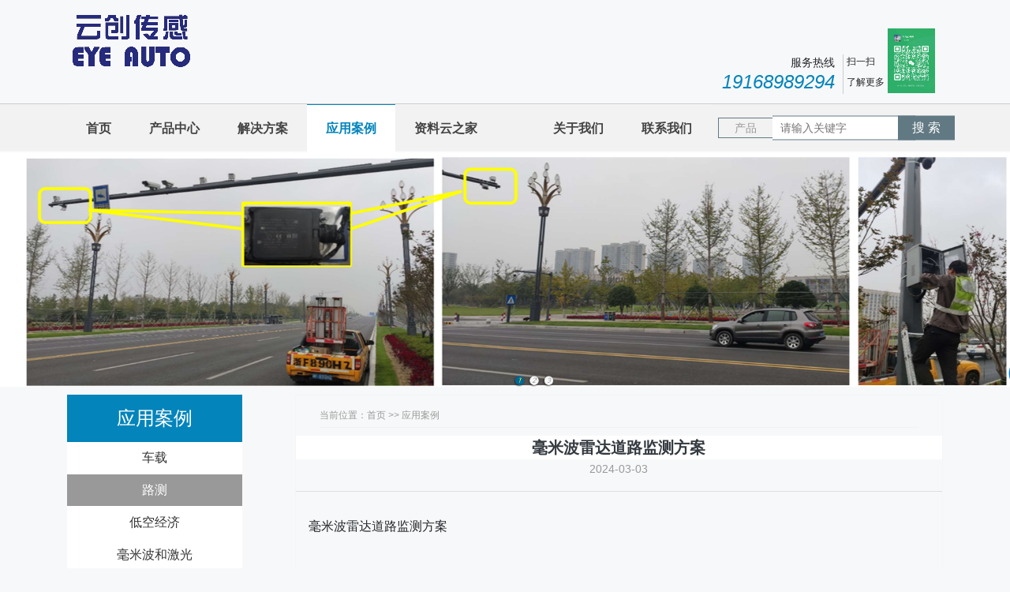

--- FILE ---
content_type: text/html;charset=utf-8
request_url: http://ivics.com/detail-20-113.html
body_size: 5433
content:
<!DOCTYPE html>
<html lang="en">
<head>
  <meta charset="UTF-8">
  <meta name="viewport" content="width=device-width, initial-scale=1.0">
  <meta http-equiv="X-UA-Compatible" content="ie=edge">
	<link rel="stylesheet" href="css/bootstrap.min.css">
  <link rel="stylesheet" href="css/indexa.css">
  <link rel="stylesheet" href="css/headerfooter.css">
  <link rel="stylesheet" href="css/iconfont.css">
  <link rel="stylesheet" href="css/product.css">
  <link rel="stylesheet" href="css/xin.css">
	<link rel="stylesheet" href="css/animate.css">
  <script src="js/jquery.js"></script>
  <script src="js/popper.min.js"></script>
  <script src="js/bootstrap.min.js"></script>
  <script src="js/object-fit.min.js"></script>
  <script src="js/main.js"></script>
	<script src="js/wow.min.js"></script>
  <!--[if lte IE 9]>
    <script src="public/html5shiv.min.js"></script>
    <script src="public/respond.min.js"></script>
  <![endif]-->
  <title>毫米波雷达道路监测方案 - 路测 - Shenzhen Eye Auto Technology Co.,Ltd   深圳市云创传感科技有限公司</title>
<meta name="generator" content="PHPMyWind CMS" />
<meta name="author" content="" />
<meta name="keywords" content="" />
<meta name="description" content="" />
</head>
<body>

  <!-- Header Start -->
  <!-- top 顶部 -->
<div class="topbu wow fadeInDown" data-wow-duration="1s">
  <div class="container">
    <ul class="topa clearfix">
      <li>
        <img src="uploads/image/20250709/1752037011.png" class="img-fluid">
      </li>
            <li class="left">
        <ol>
          <li class="left1">
            <p>服务热线</p>
            <i>19168989294</i>
          </li>
          <li class="left2">
            <p>扫一扫</p>
            <p>了解更多</p>
          </li>
          <li class="left3"><img src="uploads/image/20240304/1709543708.jpg" width="70px"></li>
        </ol>
      </li>
    </ul>
  </div>
</div>
<!-- top 顶部 end -->

<!-- 导航栏 logo -->
<header>
  <div class="h-container container position-relative clearfix mx-auto">
    <nav class="float-lrgt">
      <ul class="list-inline clearfix">
        <li class="float-md-left "><a href="/">首页</a></li>
        <li class="float-md-left "><a href="products-13-1.html">产品中心</a>
          <i class="position-absolute iconfont"></i>
          <ul class="list-inline">
                          <li><a href="products-13.html">激光雷达 产品</a></li>
                            <li><a href="products-10.html">毫米波雷达 产品</a></li>
                            <li><a href="products-11.html">工控设备 产品</a></li>
                            <li><a href="products-12.html">工业相机 产品</a></li>
                            <li><a href="products-66.html">车载 RTK  产品</a></li>
                            <li><a href="products-69.html">车载姿态 产品</a></li>
                            <li><a href="products-81.html">车载红外视觉相机</a></li>
                            <li><a href="products-82.html">三维全景视觉相机</a></li>
                            <li><a href="products-84.html">超声波雷达 产品</a></li>
                            <li><a href="products-100.html">新品推荐</a></li>
                            <li><a href="products-121.html">雨量传感器</a></li>
                            <li><a href="products-123.html">成像产品</a></li>
                            <li><a href="products-127.html">舱内雷达产品</a></li>
                            <li><a href="products-128.html">92g路测雷达</a></li>
                            <li><a href="products-135.html">VEGA物位/限位雷达 传感器</a></li>
                        </ul>
        </li>
        <li class="float-md-left ">
          <a href="solution.html">解决方案</a>
          <i class="position-absolute iconfont"></i>
          <ul class="list-inline">
                          <li><a href="solution-16.html">车载驾驶系统</a></li>
                            <li><a href="solution-17.html">智慧车路协同系统</a></li>
                            <li><a href="solution-27.html">AEB解决方案</a></li>
                            <li><a href="solution-45.html">岸基区域测船方案</a></li>
                            <li><a href="solution-61.html">船载避障预警雷达解决方案</a></li>
                            <li><a href="solution-75.html">毫米波水位监测方案解决</a></li>
                            <li><a href="solution-102.html">固态料位检测系统方案</a></li>
                            <li><a href="solution-101.html">低空警戒雷达解决方案</a></li>
                            <li><a href="solution-103.html">斗轮机、卸船机、推焦机支腿避障解决方案</a></li>
                            <li><a href="solution-130.html">智慧矿车</a></li>
                            <li><a href="solution-132.html">边坡/桥梁形变监测解决方案</a></li>
                        </ul>
        </li>
        <li class="float-md-left active"><a href="news.html">应用案例</a>
          <i class="position-absolute iconfont"></i>
          <ul class="list-inline">
                          <li><a href="news-19.html">车载</a></li>
                            <li><a href="news-20.html">路测</a></li>
                            <li><a href="news-21.html">低空经济</a></li>
                            <li><a href="news-110.html">毫米波和激光</a></li>
                            <li><a href="news-112.html">边缘计算单元</a></li>
                        </ul>
        </li>
        <li class="float-md-left "><a href="technology.html">资料云之家</a>
          <i class="position-absolute iconfont"></i>
          <ul class="list-inline">
                          <li><a href="technology-34.html">车载应用</a></li>
                            <li><a href="technology-30.html">激光雷达应用</a></li>
                            <li><a href="technology-31.html">安防应用</a></li>
                            <li><a href="technology-32.html">边缘计算应用</a></li>
                            <li><a href="technology-33.html">毫米波和激光雷达应用</a></li>
                            <li><a href="technology-107.html">激光雷达应用</a></li>
                            <li><a href="technology-108.html">红外相机应用</a></li>
                        </ul>
        </li>
        <li class="float-md-left "><a href="video.html"></a></li>
        <li class="float-md-left "><a href="about.html">关于我们</a>
          <i class="position-absolute iconfont"></i>
          <ul class="list-inline">
                          <li><a href="about-7.html">公司简介</a></li>
                            <li><a href="about-8.html">经营理念</a></li>
                            <li><a href="about-9.html">合作伙伴</a></li>
                            <li><a href="about-134.html">公司新闻</a></li>
                        </ul>
        </li>
        <li class="float-md-left "><a href="contact.html">联系我们</a></li>
      </ul>
    </nav>
    <div class="searchbox">
      <form action="search.php" method="get">
          <span class="type">产品</span>
          <input type="text" placeholder="请输入关键字" name="keywords">
          <button>搜 索</button>
      </form>
    </div>
    <div class="menu-toggler position-absolute">
      <span class="top animate-4"></span>
      <span class="middle animate-4"></span>
      <span class="bottom animate-4"></span>
    </div>
  </div>
</header>
<!--  导航栏 logo end -->
  <!-- Header End -->

    <div class="s-banner">
    <img src="uploads/image/20240303/1709461411.png" class="w-100 h-auto">
    <div class="text-box d-md-block d-none wow fadeInUp" data-wow-duration="1s"></div>
  </div>

  <div class="container product detail clearfix">
    <div class="s-menu">
      <p>应用案例</p>
      <ul>
                  <li class=""><a href="news-19.html">车载</a></li>
                    <li class="active"><a href="news-20.html">路测</a></li>
                    <li class=""><a href="news-21.html">低空经济</a></li>
                    <li class=""><a href="news-110.html">毫米波和激光</a></li>
                    <li class=""><a href="news-112.html">边缘计算单元</a></li>
                </ul>
      <div class="menu-toggler position-absolute">
        <span class="top animate-4"></span>
        <span class="middle animate-4"></span>
        <span class="bottom animate-4"></span>
      </div>
      <span class="men">热门搜索</span>
      <form action="search.php" method="get"><input type="text" class="qingshu" name="keywords" placeholder="请输入关键字"><button type="submit" class="suosi">搜索</button></form>
      <ol class="proa">
        <h3>HOT PRODUCTS</h3>
        <div class="rolling" id="rolling">
            <div class="m_unit" id="m_unit">
                <ul class="list_a">
                                        <li>
                       <a class="textl" href="product-48-58.html"><img src="uploads/image/20201118/1605664830.jpg" class="obj-contain" alt="大陆（Continental）毫米波雷达 ARS404-21" title="大陆（Continental）毫米波雷达 ARS404-21"></a>
                       <a class="poer texttop" href="product-48-58.html">大陆（Continental）毫米波雷达 ARS404-21</a>
                     </li>
                                          <li>
                       <a class="textl" href="product-48-118.html"><img src="uploads/image/20200821/1598000512.png" class="obj-contain" alt="ARS408‐21  77GHz 长距离毫米波雷达" title="ARS408‐21  77GHz 长距离毫米波雷达"></a>
                       <a class="poer texttop" href="product-48-118.html">ARS408‐21  77GHz 长距离毫米波雷达</a>
                     </li>
                                          <li>
                       <a class="textl" href="product-51-209.html"><img src="uploads/image/20221009/1665282462.jpg" class="obj-contain" alt="RS-Helios-16P  机械激光雷达" title="RS-Helios-16P  机械激光雷达"></a>
                       <a class="poer texttop" href="product-51-209.html">RS-Helios-16P  机械激光雷达</a>
                     </li>
                                          <li>
                       <a class="textl" href="product-51-211.html"><img src="uploads/image/20221009/1665285211.jpg" class="obj-contain" alt="RS-Helios-1615 机械激光雷达32线" title="RS-Helios-1615 机械激光雷达32线"></a>
                       <a class="poer texttop" href="product-51-211.html">RS-Helios-1615 机械激光雷达32线</a>
                     </li>
                                          <li>
                       <a class="textl" href="product-48-218.html"><img src="uploads/image/20230523/1684814485.jpg" class="obj-contain" alt="ARS549RDI 80GHZ赫兹毫米波4D 雷达" title="ARS549RDI 80GHZ赫兹毫米波4D 雷达"></a>
                       <a class="poer texttop" href="product-48-218.html">ARS549RDI 80GHZ赫兹毫米波4D 雷达</a>
                     </li>
                                          <li>
                       <a class="textl" href="product-105-229.html"><img src="uploads/image/20250110/1736491114.png" class="obj-contain" alt="禾赛 Hesai----- FT120 纯固态超广角近距补盲激光雷达" title="禾赛 Hesai----- FT120 纯固态超广角近距补盲激光雷达"></a>
                       <a class="poer texttop" href="product-105-229.html">禾赛 Hesai----- FT120 纯固态超广角近距补盲激光雷达</a>
                     </li>
                                          <li>
                       <a class="textl" href="product-105-230.html"><img src="uploads/image/20250113/1736757954.png" class="obj-contain" alt="AT128 -禾赛 Hesai 128 线混合固态激光雷达" title="AT128 -禾赛 Hesai 128 线混合固态激光雷达"></a>
                       <a class="poer texttop" href="product-105-230.html">AT128 -禾赛 Hesai 128 线混合固态激光雷达</a>
                     </li>
                                          <li>
                       <a class="textl" href="product-105-231.html"><img src="uploads/image/20250113/1736752992.png" class="obj-contain" alt="XT32-禾赛 Hesai 32线中距机械式激光雷达" title="XT32-禾赛 Hesai 32线中距机械式激光雷达"></a>
                       <a class="poer texttop" href="product-105-231.html">XT32-禾赛 Hesai 32线中距机械式激光雷达</a>
                     </li>
                                          <li>
                       <a class="textl" href="product-105-232.html"><img src="uploads/image/20250113/1736751240.png" class="obj-contain" alt="XT16-禾赛 Hesai 16线中距机械式激光雷达" title="XT16-禾赛 Hesai 16线中距机械式激光雷达"></a>
                       <a class="poer texttop" href="product-105-232.html">XT16-禾赛 Hesai 16线中距机械式激光雷达</a>
                     </li>
                                          <li>
                       <a class="textl" href="product-105-233.html"><img src="uploads/image/20250113/1736757962.png" class="obj-contain" alt="XT32M-禾赛 Hesai   32 线中距机械式激光雷达" title="XT32M-禾赛 Hesai   32 线中距机械式激光雷达"></a>
                       <a class="poer texttop" href="product-105-233.html">XT32M-禾赛 Hesai   32 线中距机械式激光雷达</a>
                     </li>
                                          <li>
                       <a class="textl" href="product-105-234.html"><img src="uploads/image/20250113/1736761643.png" class="obj-contain" alt="OT128 - 禾赛 Hesai 128 线机械式激光雷达" title="OT128 - 禾赛 Hesai 128 线机械式激光雷达"></a>
                       <a class="poer texttop" href="product-105-234.html">OT128 - 禾赛 Hesai 128 线机械式激光雷达</a>
                     </li>
                                          <li>
                       <a class="textl" href="product-105-235.html"><img src="uploads/image/20250113/1736759437.png" class="obj-contain" alt="Pandar128-禾赛 Hesai图像级超高分辨率高性能激光雷达" title="Pandar128-禾赛 Hesai图像级超高分辨率高性能激光雷达"></a>
                       <a class="poer texttop" href="product-105-235.html">Pandar128-禾赛 Hesai图像级超高分辨率高性能激光雷达</a>
                     </li>
                                          <li>
                       <a class="textl" href="product-105-236.html"><img src="uploads/image/20250113/1736756405.png" class="obj-contain" alt="Pandar64-禾赛 Hesai64线机械激光雷达" title="Pandar64-禾赛 Hesai64线机械激光雷达"></a>
                       <a class="poer texttop" href="product-105-236.html">Pandar64-禾赛 Hesai64线机械激光雷达</a>
                     </li>
                                          <li>
                       <a class="textl" href="product-105-237.html"><img src="uploads/image/20250113/1736753129.png" class="obj-contain" alt="Pandar40P-禾赛 Hesai40线机械激光雷达0线机械激光雷达0机械" title="Pandar40P-禾赛 Hesai40线机械激光雷达0线机械激光雷达0机械"></a>
                       <a class="poer texttop" href="product-105-237.html">Pandar40P-禾赛 Hesai40线机械激光雷达0线机械激光雷达0机械</a>
                     </li>
                                          <li>
                       <a class="textl" href="product-105-238.html"><img src="uploads/image/20250113/1736756639.png" class="obj-contain" alt="QT128- 禾赛 Hesai 128线超广角近距激光雷达" title="QT128- 禾赛 Hesai 128线超广角近距激光雷达"></a>
                       <a class="poer texttop" href="product-105-238.html">QT128- 禾赛 Hesai 128线超广角近距激光雷达</a>
                     </li>
                                          <li>
                       <a class="textl" href="product-105-239.html"><img src="uploads/image/20250113/1736759051.png" class="obj-contain" alt="QT64-禾赛 Hesai 64线近距机械激光雷达" title="QT64-禾赛 Hesai 64线近距机械激光雷达"></a>
                       <a class="poer texttop" href="product-105-239.html">QT64-禾赛 Hesai 64线近距机械激光雷达</a>
                     </li>
                       
                </ul>
            </div>
        </div>
      </ol>
    </div>
      <div style="border: 1px solid #f5f5f5;" class="s-content">
        <h6>当前位置：首页 >> 应用案例</h6>
        <style media="screen">
        .n-detail > .cap > .title {
          font-size: 20px;
        }
        .n-detail > .cap > .date {
          font-size: 14px;
          color: #999;
        }
        .n-detail > .next-prev > a {
          color: #555;
          font-size: 14px;
        }
        .n-detail > .next-prev > a:hover {
          color: #00d079;
        }
        .content-width img,.content-width table{max-width: 100% !important;height: auto !important;}
        </style>
                <div class="n-detail w-100">
          <div class="cap text-center w-100">
            <p class="title font-weight-bold bg-white text-dark mb-0">毫米波雷达道路监测方案</p>
            <span class="date">2024-03-03</span>
            <hr>
          </div>
          <div class="n-content child-mw-100 font-content w-100 p-sm-3 content-width"><p>毫米波雷达道路监测方案</p><p><br/></p><p><br/></p><p>数据采集</p><p><br/></p><p><br/></p><p>跟踪聚类</p><p><br/></p><p><br/></p><p>云台运算</p><p><br/></p><p><img src="/uploads/image/20240303/1709471526.png" alt="uploads/image/20240303/1709471526.png"/></p><p><img src="/uploads/image/20240303/1709467318.png" alt="uploads/image/20240303/1709467318.png"/></p></div>
          <hr>
        </div>
      </div>
  </div>

  <!-- Footer Start -->
  <footer>
  <div class="container clearfix clear">
    <div class="dibu">
      <ul>
        <p>快速连接</p>
        <li><a href="/">网站首页</a></li>
        <li><a href="products.html">产品中心</a></li>
        <li><a href="news.html">应用案例</a></li>
      </ul>
    </div>
    <div class="dibu">
      <ul>
        <li><a href="about.html">关于我们</a></li>
        <li><a href="solution.html">解决方案</a></li>
        <li><a href="contact.html">联系我们</a></li>
      </ul>
    </div>
    <div class="lianxi">
            <ul>
        <p>联系我们</p>
        <li>联系方式：19168989294</li>
        <li>联系邮箱：Andy@eye-auto.com</li>
        <li>公司地址：深圳市龙华新区光浩国际B座1506室</li>
      </ul>
    </div>
    <div class="dibu leftaa">
      <form action="sendmail.php" method="post">
        <p>在线留言</p>
        <input type="text" placeholder="姓名" name="uname">
        <input type="text" placeholder="电话" name="uphone">
        <input type="text" placeholder="邮箱" name="uemail">
        <input type="text" placeholder="留言内容" name="ucontent">
        <button type="submit" class="btn">提交</button>
      </form>
    </div>
  </div>
</footer>
<div class="copy">
    <div class="container text-center">
        <div class="copya">Copyright © 2025  云创传感科技有限公司 版权所有</div>
    </div>
</div>
  <!-- Footer End -->

</body>
<script type="text/javascript">
  $(function() {
    // 初始化页面动画
    var wow = new WOW({
      offset: 150,
    });
    wow.init();
  })
</script>
</html>


--- FILE ---
content_type: text/css
request_url: http://ivics.com/css/indexa.css
body_size: 20411
content:
@font-face {
	font-family: Muli;
	font-weight: 400;
	font-style: normal;
}

body {
	background-color: #f7f8f9;
}

.form-group {
	line-height: 30px; margin-bottom: 30px;
}
.form-group.pair-form {
	padding: 0px;
}
.validate-error {
	border-color: rgb(229, 28, 35) !important;
}
.form-control {
	box-shadow: none; -webkit-box-shadow: none; -moz-box-shadow: none;
}
.form-control:focus {
	box-shadow: none; -webkit-box-shadow: none; -moz-box-shadow: none;
}
.form-label {
	padding: 10px 0px; text-align: left; color: grey; font-size: 18px;
}
.form-label.second-label {
	padding-left: 70px;
}
.form-input {
	color: rgb(153, 153, 153);
}
.full-input {
	padding: 8px; border-radius: 3px; border: 1px solid rgb(238, 238, 238); transition:border 218ms; border-image: none; width: 100%; height: 48px; -webkit-transition: border 218ms; -o-transition: border 218ms;
}
.full-input:focus {
	border: 1px solid rgb(166, 166, 166); border-image: none;
}
.form-input textarea {
	height: 180px; resize: none;
}
.form-input input {
	padding: 8px; outline: 0px; border-radius: 4px; border: 1px solid rgb(238, 238, 238); border-image: none;
}
.form-input textarea {
	padding: 8px; outline: 0px; border-radius: 4px; border: 1px solid rgb(238, 238, 238); border-image: none;
}
select {
	/*padding: 10px;*/ outline: 0px; border-radius: 4px; border: 1px solid rgb(238, 238, 238); border-image: none; width: 100%; height: 48px; background-color: rgb(255, 255, 255);
}
[contenteditable]:focus {
	outline: transparent solid 0px;
}
ul {
	list-style: none; padding-left: 0px;
}
.list-group-item {
	border-width: 1px 0px; padding: 16px 4px;
}
@media all and (min-width:801px)
{
.hover-brackets {
	display: inline-block; position: relative;
}
.hover-brackets::after {
	transition:opacity 218ms, transform 0.3s; top: -0.1em; position: absolute; opacity: 0; -webkit-transition: opacity 218ms, -webkit-transform .3s;
}
.hover-brackets::before {
	transition:opacity 218ms, transform 0.3s; top: -0.1em; position: absolute; opacity: 0; -webkit-transition: opacity 218ms, -webkit-transform .3s;
}
.hover-brackets::before {
	left: -0.8em; content: "["; transform: translate(1em, 0px); -webkit-transform: translate(1em, 0); -o-transform: translate(1em, 0);
}
.hover-brackets::after {
	right: -0.8em; content: "]"; transform: translate(-1em, 0px); -webkit-transform: translate(-1em, 0); -o-transform: translate(-1em, 0);
}
.hover-brackets:hover::after {
	opacity: 1; transform: translate(0px, 0px); -webkit-transform: translate(0, 0); -o-transform: translate(0, 0);
}
.hover-brackets:hover::before {
	opacity: 1; transform: translate(0px, 0px); -webkit-transform: translate(0, 0); -o-transform: translate(0, 0);
}
}
.readable {
	font: 200 18px/1.5 "Helvetica Neue", Helvetica, "Lucida Grande", "Luxi Sans", Arial, "Hiragino Sans GB", STHeiti, "Microsoft YaHei", "Wenquanyi Micro Hei", "WenQuanYi Micro Hei Mono", "WenQuanYi Zen Hei", "WenQuanYi Zen Hei Mono", LiGothicMed; color: rgba(0, 0, 0, 0.8); font-size-adjust: none; font-stretch: normal; -ms-hyphens: auto; -webkit-font-smoothing: antialiased; -webkit-hyphens: auto; -moz-hyphens: auto; hyphens: auto;
}
.readable-font {
	font: 200 18px/1.5 "Helvetica Neue", Helvetica, "Lucida Grande", "Luxi Sans", Arial, "Hiragino Sans GB", STHeiti, "Microsoft YaHei", "Wenquanyi Micro Hei", "WenQuanYi Micro Hei Mono", "WenQuanYi Zen Hei", "WenQuanYi Zen Hei Mono", LiGothicMed; color: rgba(0, 0, 0, 0.8); font-size-adjust: none; font-stretch: normal; -ms-hyphens: auto; -webkit-font-smoothing: antialiased; -webkit-hyphens: auto; -moz-hyphens: auto; hyphens: auto;
}
.readable blockquote {
	margin-bottom: 1em;
}
.readable li {
	margin-bottom: 1em;
}
.readable ol {
	margin-bottom: 1em;
}
.readable p {
	margin-bottom: 1em;
}
.readable pre {
	margin-bottom: 1em;
}
.readable table {
	margin-bottom: 1em;
}
.readable ul {
	margin-bottom: 1em;
}
.readable p {
	line-height: 2;
}
.readable em {
	margin: 0px 0.23em; font-style: normal;
}
.readable i {
	margin: 0px 0.23em; font-style: normal;
}
.readable h1 {
	line-height: 2; font-family: "Lucida Grande","Luxi Sans",Arial,"Helvetica Neue",Helvetica,"Hiragino Sans GB",STHeiti,"Microsoft YaHei","Wenquanyi Micro Hei","WenQuanYi Micro Hei Mono","WenQuanYi Zen Hei","WenQuanYi Zen Hei Mono",LiGothicMed; font-weight: 500; margin-top: 1.23em; margin-bottom: 0.23em;
}
.readable h2 {
	line-height: 2; font-family: "Lucida Grande","Luxi Sans",Arial,"Helvetica Neue",Helvetica,"Hiragino Sans GB",STHeiti,"Microsoft YaHei","Wenquanyi Micro Hei","WenQuanYi Micro Hei Mono","WenQuanYi Zen Hei","WenQuanYi Zen Hei Mono",LiGothicMed; font-weight: 500; margin-top: 1.23em; margin-bottom: 0.23em;
}
.readable h3 {
	line-height: 2; font-family: "Lucida Grande","Luxi Sans",Arial,"Helvetica Neue",Helvetica,"Hiragino Sans GB",STHeiti,"Microsoft YaHei","Wenquanyi Micro Hei","WenQuanYi Micro Hei Mono","WenQuanYi Zen Hei","WenQuanYi Zen Hei Mono",LiGothicMed; font-weight: 500; margin-top: 1.23em; margin-bottom: 0.23em;
}
.readable h4 {
	line-height: 2; font-family: "Lucida Grande","Luxi Sans",Arial,"Helvetica Neue",Helvetica,"Hiragino Sans GB",STHeiti,"Microsoft YaHei","Wenquanyi Micro Hei","WenQuanYi Micro Hei Mono","WenQuanYi Zen Hei","WenQuanYi Zen Hei Mono",LiGothicMed; font-weight: 500; margin-top: 1.23em; margin-bottom: 0.23em;
}
.readable h5 {
	line-height: 2; font-family: "Lucida Grande","Luxi Sans",Arial,"Helvetica Neue",Helvetica,"Hiragino Sans GB",STHeiti,"Microsoft YaHei","Wenquanyi Micro Hei","WenQuanYi Micro Hei Mono","WenQuanYi Zen Hei","WenQuanYi Zen Hei Mono",LiGothicMed; font-weight: 500; margin-top: 1.23em; margin-bottom: 0.23em;
}
.readable h6 {
	line-height: 2; font-family: "Lucida Grande","Luxi Sans",Arial,"Helvetica Neue",Helvetica,"Hiragino Sans GB",STHeiti,"Microsoft YaHei","Wenquanyi Micro Hei","WenQuanYi Micro Hei Mono","WenQuanYi Zen Hei","WenQuanYi Zen Hei Mono",LiGothicMed; font-weight: 500; margin-top: 1.23em; margin-bottom: 0.23em;
}
.readable h1 {
	font-size: 30px; margin-top: 1em;
}
.readable h2 {
	font-size: 30px; margin-top: 1em;
}
.readable h3 {
	font-size: 24px;
}
.readable h4 {
	font-size: 24px;
}
.readable h5 {
	font-size: 24px;
}
.readable h6 {
	font-size: 24px;
}
.readable ul {
	list-style: circle;
}
.readable ol {
	list-style: decimal;
}
.readable ol {
	margin-left: 2em; list-style-position: outside;
}
.readable ul {
	margin-left: 2em; list-style-position: outside;
}


.tem_index_news_tab{display:inline-block;height:42px;list-style:none;margin:auto;}
.tem_index_news_tab li{float:left;}
.tem_index_news_tab li h6{cursor:pointer;font-size:16px;text-align:center; width:138px;
 height:40px; line-height:40px; display:inline-block;border-radius:22px; border:#CCC 1px solid;
  background:#fff; margin:0px 8px}
.tem_index_news_tab li.flex-active h6{color:#fff; background:#cf8d01;border-radius:22px;border:#cf8d01 1px solid;}
.tem_index_news_tab li:hover h6{color:#fff; background:#cf8d01;border:#cf8d01 1px solid;}
.indexnewstitle {
	font-size:30px;
	font-weight:600;
	color:#666666;
	height:50px;
	line-height:50px;
}
.newclass {
margin:auto;
padding-top: 30px;
text-align:center;
height:42px;
line-height:42px;
background:url(../images/linebg.jpg) center center repeat-x; width:100%;
}

.n_con {
margin-top:20px;
margin-left:5%;
float:left;
width:95%;
}
.n_con UL LI {
	OVERFLOW: hidden; HEIGHT: 36px; BORDER-BOTTOM: #d4d4d4 1px dashed; COLOR: #7a7a7a; PADDING-BOTTOM: 0px; PADDING-TOP: 0px; LINE-HEIGHT: 36px; PADDING-RIGHT: 0px
}

.n_con UL LI:hover {
color:#5e2478;
}

.news_s {
margin:auto;
padding-left:8px;
width:100%;
}
.news_s UL LI {
	OVERFLOW: hidden; HEIGHT: 39px; BORDER-BOTTOM: #d4d4d4 1px dashed; COLOR: #7a7a7a; PADDING-BOTTOM: 0px; PADDING-TOP: 0px; LINE-HEIGHT: 39px; PADDING-RIGHT: 0px
}

.news_s UL LI:hover {
color:#FFFFFF;
background-color:#d27300;
}


.nr {
	margin-top:30px;
}
.inews {
	float:left;
	width:100%;
	padding-bottom:35px;
	margin-bottom:35px;
	min-height:400px;
	max-width:550px;
}
.inews img {
	max-width:550px;
	max-height:180px;
}
.inews h4 {
	margin-top:0px;
	margin-bottom:0px;
	line-height:30px;
	font-size:18px;
	color:#979797;
	font-weight:600;
}
.inews h4 a {
	color:#979797;
}
.inews span {
	color:#CCC;
	height:20px;
	line-height:20px;
	font-size:18px;
	margin-bottom:26px;
}
.inewscon {
	height:40px;
	line-height:20px;
	overflow:hidden;
	color:#adadad;
	border-left:#dddddd 1px solid;
	padding-left:30px;
	margin-top:30px;
	margin-bottom:40px;
}
.newsmore {
	display:block;
	color:#fff;
	background:#0069b7;
	width:100%;
	height:52px;
	line-height:52px;
	text-align:left;
	padding-left:20px;
}
.newsmore:hover {
	background:skyblue;
	color:#FFF;
}
.newsmore span {
	float:right;
	color:#FFF;
	font-size:22px;
	line-height:52px;
	padding-right:20px;
}
.inews2 {
margin:auto;
width:100%;
}
.inews2left {
	width:80%;
	float:left;
}
.inews2right {
	width:20%;
	float:right;
}

.inews2 ul li{
padding-top:14px;
height:100px;

}
.inews2 ul li.news{
padding-top:30px;
height:140px;
border-bottom:#dcdcdc 1px solid;
}
.inews2 ul li dl {
    width: 14%;
    height: 60px;
    float: left;
}
.inews2 ul li dl dt {
	border-right: 1px solid #cacaca;
	margin-right: 10px;
    font-size: 40px;
    font-weight:400;
    line-height: 65px;
    text-align: center;
	color:#cacaca;
}

.inews2 ul li dl dd {
    text-align: center;
	color:#e72027;
	font-size:18px;
	height:45px;
	line-height:45px;

}
.inews2 ul li h2 {
    font-size: 14px;
    line-height: 30px;
	margin-top:0px;
	margin-bottom:0px;
	width:80%;
	float:left;
	color: #424242;
	display: inline-block;
	float: left;
}
.inews2 ul li span{float: right;font-size: 12px;color: #999;}
.inews2 ul li:hover span{color: #999;}
.inews2 ul li p {
    font-size: 12px;
    color: #666;
    float: left;
	line-height:22px;
	max-height:66px;
	overflow:hidden;
	width:100%;
}




.buildings {
margin:auto;
width:100%;
}
.buildings ul li{
height:105px;
margin-bottom:5px;
}
.buildings ul li dl {
    width: 10%;
    height: 90px;
    margin-right: 15px;
    border: 1px solid #c1c1c1;
    float: left;
}
.buildings ul li dl dt {
    font-size: 30px;
    font-weight: bold;
    line-height: 45px;
    text-align: center;
}
.buildings ul li dl dd {
    text-align: center;
	color:#FFFFFF;
	background:#009843;
	height:45px;
	line-height:45px;
}
.buildings ul li h2 {
    font-size: 16px;
    line-height: 30px;
	margin-top:0px;
	margin-bottom:0px;
	width:85%;
	float:left;
}
.buildings ul li p {
    font-size: 12px;
    color: #666666;
    float: left;
	line-height:22px;
	width:85%;
}
.righta {float:right;}
.inews2rightspan {
	margin-top:40px;
	text-align:center;
}
.jiantou {
	margin-top:20px;
	text-align:center;
	display:none;
}

.inews2 ul li:hover .jiantou{
	display:block;
}
.inews2 ul li:hover h2 {
	color:#0064b0;
}
.inews2 ul li:hover .inews2rightspan {
	color:#0069b7;
}
.iabouttitle {
	font-size:33px;
	color:#FFF;
	text-align:center;
	height:50px;
	line-height:48px;
	margin-top:20px;
}
.iaboutline {
	margin:auto;
	width:45px;
	height:3px;
	background:#09c158;
	margin-bottom:30px;
}
.iabouttext {
	color:#FFF;
	line-height:26px;
}
.iaboutmore {
	margin:auto;
	width:157px;
	height:33px;
	display:block;
	line-height:33px;
	border:#FFF 1px solid;
	color:#FFF;
	text-align:center;
	margin-top:20px;
}
.iaboutmore:hover {
	background:#09c158;
	color:#FFF;
	border:#09c158 1px solid;
}
.newbanner {
width:597px;
height:394px;
}

.ibgpro {
	background:url(../images/probg.jpg) top center no-repeat;
	padding-top:125px;
	height:975px;
}


.iprotitle {
	margin:auto;
	text-align:center;
	padding-top:60px;
	padding-bottom:40px;
}
.iprotitles {
	margin:auto;
	text-align:center;
	padding-top:10px;
	padding-bottom:40px;
}
.iprotitles img {
	margin:auto;
}
.iprotitle img {
	margin:auto;
}
.fadeIn-underlinie {
        text-decoration: none;
        position: relative;
		display:inline-block;
}
.brand {
	margin-bottom:30px;
}
.brand .image {
  overflow:hidden;
}
.brand .image img {
  -webkit-transition: 200ms;
  -o-transition: 200ms;
  transition:200ms;
  float:left;
  width:100%;
}
.brand:hover .image img {
	cursor:pointer;
  -webkit-transform:scale(1.3);
      -ms-transform:scale(1.3);
       -o-transform:scale(1.3);
          transform:scale(1.3);
}
.brand .iproname {
	margin:auto;
	text-align:center;
	line-height:45px;
	font-size:16px;
}
.brand .iromore {
	margin:auto;
	width:110px;
	height:26px;
	text-align:center;
	display:block;
	border:#dcdcdc 1px solid;
	color:#a4a4a4;

}
.pbg {
	margin:auto;
	width:100%;
	background:url(../images/pbg.png) center top no-repeat;
	height:17px;
}
.news {
	padding-top: 111px; padding-bottom: 102px;
}
.news-wrap {
	margin: 0px auto; width: 73.33%; position: relative;
}
.news-wrap em {
	color: rgb(183, 183, 183); line-height: 1.1; font-size: 3.37em; font-style: normal; display: block;
}
.news-wrap time {
	line-height: 1.1; font-family: Impact; font-size: 5.62em;
}
.news-wrap p {
	line-height: 20px; padding-top: 18px; font-size:14px;
}
.news-wrap .hd {
	background: url("../images/news-adorn.png") no-repeat; width: 52px; height: 310px; margin-top: 52px; position: relative;
}
.news-wrap .hd li {
	background: rgb(181, 181, 181); border-radius: 50%; width: 16px; height: 16px; text-indent: -99px; overflow: hidden; position: absolute; cursor: pointer;
}
.news-wrap .hd .on {
	background: rgb(209, 0, 21);
}
.news-wrap .hd .a {
	left: 24px; top: 50px;
}
.news-wrap .hd .b {
	left: 40px; top: 110px;
}
.news-wrap .hd .c {
	left: 43px; top: 170px;
}
.news-wrap .hd .d {
	left: 31px; top: 230px;
}
.news-inner {
	width: 28.4%; height: 348px; overflow: hidden; padding-top: 92px;
}
.news-inner li {
	margin-bottom: 50px;
}
.news-pic li {
	border-radius: 50%; border: 3px solid rgb(221, 221, 221); border-image: none; width: 425px; height: 425px; overflow: hidden;
}
.news-ctrl {
	left: 46px; top: 0px; height: 100%; line-height: 1; position: absolute;
}
.news-ctrl a {
	padding: 0px 2px; left: 0px; color: rgb(212, 212, 214); font-size: 3.12em; position: absolute;
}
.news-ctrl a:hover {
	color: rgb(24, 24, 26);
}
.news-ctrl .prev {
	top: -30px; background:url(../images/up.png); width:50px; height:50px;
}
.news-ctrl .next {
	bottom: -54px;background:url(../images/down.png); width:50px; height:50px;
}
.news-ctrl .prev:hover {
	top: -30px; background:url(../images/up1.png); width:50px; height:50px;
}
.news-ctrl .next:hover {
	bottom: -54px;background:url(../images/down1.png); width:50px; height:50px;
}
.fl {
	float: left;
}
.fr {
	float: right;
}
.cl {
	-ms-zoom: 1;
}
.cl::after {
	width: 0px; height: 0px; line-height: 0; overflow: hidden; clear: both; font-size: 0px; display: block; content: "";
}
.ispbg {
	margin:auto;
	height:565px;
	background:url(../images/iaboutbg.jpg) top center no-repeat;
	padding-top:100px;
}
.wrapper-demo {
    *zoom: 1;
    font-weight: 400;
}

.wrapper-demo:after {
    clear: both;
    content: "";
    display: table;
}

.wrapper-dropdown-3 {
    /* Size and position */
    position: relative;
	width:100%;
    max-width: 227px;
	height:30px;
	line-height:30px;
	padding-left:10px;

    /* Styles */
    background: #fff;
    border-radius: 7px;
    border: 1px solid rgba(0,0,0,0.15);
    box-shadow: 0 1px 1px rgba(50,50,50,0.1);
    cursor: pointer;
    outline: none;

    /* Font settings */
    font-weight: bold;
    color: #8AA8BD;
}

.wrapper-dropdown-3:after {
    content: "";
    width: 0;
    height: 0;
    position: absolute;
    right: 15px;
    top: 50%;
    margin-top: -3px;
    border-width: 0 6px 6px 6px;
    border-style: solid;
    border-color: #8aa8bd transparent;
}

.wrapper-dropdown-3 .dropdown {
  /* Size & position */
    position: absolute;
    bottom: 116%;
    left: 0;
    right: 0;

    /* Styles */
    background: white;
    border-radius: inherit;
    border: 1px solid rgba(0,0,0,0.17);
    box-shadow: 0 0 5px rgba(0,0,0,0.1);
    font-weight: normal;
    -webkit-transition: all 0.5s ease-in;
    -moz-transition: all 0.5s ease-in;
    -ms-transition: all 0.5s ease-in;
    -o-transition: all 0.5s ease-in;
    transition: all 0.5s ease-in;
    list-style: none;

    /* Hiding */
    opacity: 0;
    pointer-events: none;
}

.wrapper-dropdown-3 .dropdown:after {
    content: "";
    width: 0;
    height: 0;
    position: absolute;
    top: 100%;
    right: 15px;
    border-width: 6px 6px 0 6px;
    border-style: solid;
    border-color: #fff transparent;
}

.wrapper-dropdown-3 .dropdown:before {
    content: "";
    width: 0;
    height: 0;
    position: absolute;
    top: 100%;
    right: 13px;
    border-width: 8px 8px 0 8px;
    border-style: solid;
    border-color: rgba(0,0,0,0.1) transparent;
}

.wrapper-dropdown-3 .dropdown li a {
    display: block;
    padding: 5px 10px;
    text-decoration: none;
    color: #8aa8bd;
    border-bottom: 1px solid #e6e8ea;
    box-shadow: inset 0 1px 0 rgba(255,255,255,1);
    -webkit-transition: all 0.3s ease-out;
    -moz-transition: all 0.3s ease-out;
    -ms-transition: all 0.3s ease-out;
    -o-transition: all 0.3s ease-out;
    transition: all 0.3s ease-out;
}

.wrapper-dropdown-3 .dropdown li i {
    float: right;
    color: inherit;
}

.wrapper-dropdown-3 .dropdown li:first-of-type a {
    border-radius: 7px 7px 0 0;
}

.wrapper-dropdown-3 .dropdown li:last-of-type a {
    border: none;
    border-radius: 0 0 7px 7px;
}

/* Hover state */

.wrapper-dropdown-3 .dropdown li:hover a {
    background: #f3f8f8;
}

/* Active state */

.wrapper-dropdown-3.active .dropdown {
    opacity: 1;
    pointer-events: auto;
}

/* No CSS3 support */

.no-opacity       .wrapper-dropdown-3 .dropdown,
.no-pointerevents .wrapper-dropdown-3 .dropdown {
    display: none;
    opacity: 1; /* If opacity support but no pointer-events support */
    pointer-events: auto; /* If pointer-events support but no pointer-events support */
}

.no-opacity       .wrapper-dropdown-3.active .dropdown,
.no-pointerevents .wrapper-dropdown-3.active .dropdown {
    display: block;
}

.mb20 {
	margin-bottom:20px;
}
.mb30 {
margin-bottom:30px;
}
.showprotitle {
    text-align: left;
    font-size: 22px;
}
.ihezuobg {
background:url(../images/hezuobg.jpg) top center repeat-y;
padding-top:88px;
height:563px;
}
.hezuo {
	margin:auto;
}
.hezuoimg {
	width:20%;
	float:left;
	display:inline-block;
	padding:10px 10px;
}
.hezuoimg img{
	width:100%;
	border:#CCCCCC 1px solid;
}
.hztitle {
	width:100%;
	height:62px;
	padding-bottom:41px;
}
.hztitle span a {
	width:94px;
	height:31px;
	line-height:31px;
	color:#FFF;
	float:right;
	background:#233776;
	text-align:center;
}
.hztitle span a:hover {
	background:#1746c6;
}

.gdlist {
	margin-top:10px;
	max-height:280px;
}
.gdlist dl {
	margin-bottom:20px;
	margin-left:0px;
	margin-right:20px;
	float:left;
	width:100%;
	max-width:225px;
	text-align:center;
}
.gdlist dl dt {
	margin:auto;
	border:1px solid #ccc;
	margin-top:10px;
	margin-bottom:10px;
}
.gdlist dl dt img {
    margin:auto;
	height:112px;
	/*width:210px;*/
/*	max-height:144px;*/
}

.gdlist dl dd {
   height:26px;
   line-height:26px;
   overflow:hidden;
}
.footer {
    margin-top:0px;
    background:#666;
    line-height: 20px;
	padding:30px 0px 10px 0px;
	color:#EFEFEF;
	border-top:#e1e1e1 2px solid;
}
.footer h4 {
	text-align:left;
}
.daohang {
	margin:auto;
}
.daohang a {
	display:block;
	line-height:25px;
	font-size:14px;
	text-align:left;
	color:#c2c5ca;
}
.daohang a:hover {
	color:#fff;
}
.ewm {
   margin-top:30px;
	text-align:center;
	padding-top:10px;
	color:#8f9094;
	width:50%;
	float:left;
}
.ewm img {
margin:auto;
margin-bottom:10px;
}
.hotline1 {
background:url(../images/tel.png) left center no-repeat;
font-size:28px;
line-height:35px;
color:#EFEFEF;
text-align:left;
padding-left:45px;
font-weight:600;
}
.hotline {
	line-height:26px;
	color:#EFEFEF;
	text-align:left;
}
.hotline a {
  color:#EFEFEF;
}
.hotline a:hover {
color:#fff;
}
.hotline2 {
margin:auto;
line-height:40px;
}
.footlink {
margin:auto;
width:100%;
max-width:227px;
padding-left:50px;
height:30px;
appearance:none;
-moz-appearance:none;
-webkit-appearance:none;
background:url(../images/linkbg.jpg) left center no-repeat;
color:#333;
border:none;
}
select::-ms-expand { display: none; }
.footline {
	background:#282b30;
	line-height:54px;
	margin-top:50px;
}
.footleft {
	width:70%;
	float:left;
}
.footright {
	width:30%;
	float:left;
}
.wbwx {
margin:auto;
}
.wbwx img {
  padding-left:20px;
  padding-right:20px;
}
.copyright {
	color:#EFEFEF;
line-height:26px;
}
.copyright a {
color:#7d7d7d;
}
.footdao {
width:25%;
background:url(../images/footline.png) right 20px top no-repeat;
float:left;
}
.sweixin {
    background: url(../images/wx.png) center center no-repeat;
    cursor: pointer;
    display: inline-block;
    float: left;
    height: 80px;
    width: 40px;
}
.sweixin:hover .markinfo{
	display:block;
}
.markinfo {
    background: url(../images/weixinbj.png) no-repeat scroll left top;
	display:none;
    height: 172px;
	left:0px;
	top:80px;
    padding: 15px 5px 15px 5px;
    position: absolute;
    text-align: center;
    width: 126px;
	line-height:20px;
}
.markinfo img {
   margin:auto;
    border: 0 none;
    height: 100px !important;
}
.listmenu {
	margin:auto;
	text-align:center;
	border-bottom:#eeeeee 1px solid;
	margin:40px 0px 40px 0px;
}
.listmenu a {
	display:inline-block;
	padding:8px 0px;
	margin:0px 20px;
	font-size:16px;
}
.listmenu a:hover {
	font-weight:600;
	border-bottom:#009843 2px solid;
}
.listmenu .onmenu {
	border-bottom:#009843 2px solid;
	font-weight:600;
	/*background-origin:border-box;*/
}
.accordion {
 	width: 100%;
 	max-width: 1200px;
 	margin: 30px auto 20px;
 	-webkit-border-radius: 4px;
 	-moz-border-radius: 4px;
 	border-radius: 4px;
 }

.accordion .link {
	cursor: pointer;
	display: block;
	padding: 15px 15px 15px 30px;
	color: #4D4D4D;
	font-size: 14px;
	font-weight: 700;
	border: 1px solid #CCC;
	position: relative;
	-webkit-border-radius: 4px;
 	-moz-border-radius: 4px;
 	border-radius: 4px;
	margin-bottom:5px;
}



.accordion li i {
	position: absolute;
	top: 16px;
	right: 12px;
	font-size: 18px;
	color: #595959;
	-webkit-transition: all 0.4s ease;
	-o-transition: all 0.4s ease;
	transition: all 0.4s ease;
}

/*.accordion li i.fa-chevron-down {
	right: 12px;
	left: auto;
	font-size: 16px;
}
*/
.accordion li.open .link {
	color: #b63b4d;
}

.accordion li.open i {
	color: #b63b4d;
}
/*.accordion li.open i.fa-chevron-down {
	/*-webkit-transform: rotate(180deg);
	-ms-transform: rotate(180deg);
	-o-transform: rotate(180deg);
	transform: rotate(180deg);
	background:url(../images/arrow_u.png) no-repeat ;
}*/
.accordion li .arrow{display:block;width:16px;height:16px;background:no-repeat center;float:right; }
.accordion li .arrow.up{background-image:url(../images/arrow_u.png);}
.accordion li .arrow.down{background-image:url(../images/arrow_d.png);}

.teamlist {
	margin-top:10px;
	max-height:380px;
}
.teamlist dl {
	margin-bottom:20px;
	margin-left:0px;
	margin-right:20px;
	float:left;
	width:100%;
	text-align:center;
	border:1px solid #ccc;
	border-radius: 5px;
}
.teamlist dl dt {
	margin:auto;
	padding:2px;
}
.teamlist dl dt img {
    margin:auto;
	width:80%;
    border-radius: 50%;
	/*width:210px;*/
/*	max-height:144px;*/
}

.teamlist dl dd {
	padding-left:10px;
	padding-right:10px;
   text-align:left;
   line-height:26px;
}
.teamlist dl dd a {
	color:#333;
	display:block;
}

.teamlist dl dd a:hover {
	color:#000;
}
.teamtitle {
	font-size:16px;
	padding-top:20px;
	color:#009843;
}
.teamtitle2 {
	font-size:16px;
	padding-bottom:20px;
}
.teamdescription {
	height:72px;
	line-height:18px;
	overflow:hidden;
	color:#676767;
	font-size:13px;
}
.showteam {
	width:75px;
	height:23px;
	display:block;
	line-height:23px;
	background:#009843;
	text-align:center;
	margin-top:10px;
	margin-bottom:10px;
	color:#FFF;
}

.teamlist dl:hover {
	border:1px solid #d29952;
	background:#eba906;
	-webkit-box-shadow:0px 0px 40px #cccccc;
-moz-box-shadow:0px 0px 40px #cccccc;
box-shadow:0px 0px 40px #cccccc;
}
.teamlist dl:hover .showteam {
	background:#FFF;
	color:#666;
}
.teamlist dl:hover .teamtitle {
	color:#FFF;
}
.teamlist dl:hover .teamtitle2 {
	color:#FFF;
}
.teamlist dl:hover .teamdescription {
	color:#FFF;
}
.page_info{text-align:center;margin-top:10px;color:#333;}
.page_info span{padding:0 2px;font-weight:bold;}
.page_list{ height:87px;line-height:87px;text-align:center;letter-spacing:0;font-family:"Arial Black";font-size:16px;margin-top:20px; margin-bottom:20px;}
.page_list a{display:inline-block;color:#898989;border:1px solid #e8e8e8;background:#f8f8f8;text-align:center; margin:0 10px; width:48px; height:48px; line-height:48px; border-radius: 50%;}
.page_list a:hover{color:#fff;border:1px solid #009843;background:#009843;}
.page_list a.on{color:#fff;border:1px solid #009843;background:#009843;}


.isp {
	width:100%;
max-width:550px; height:360px; background:#000;
}

.kefu_list {
	width: 50px; height: 255px; right: 1px; bottom: 180px; position: fixed; z-index: 10084;
}
.kefu_list > li {
	width: 50px; height: 51px; float: left; position: relative;
}
.kefu_list .slide_wrapper {
	transition:0.4s ease-in-out; top: 0px; right: -240px; position: absolute; z-index: 1; opacity: 0; background-color: rgb(255, 255, 255); -webkit-transition: all 0.4s ease-in-out; -moz-transition: all 0.4s ease-in-out; -o-transition: all 0.4s ease-in-out;
}

.kefu_list .slide_wrapper p {
  padding:0px;
}

.kefu_list .simple {
	width: 80px; height: 50px; text-align: center; color: rgb(51, 51, 51); line-height: 50px; font-size: 16px;
}
.kefu_list li:hover .slide_wrapper {
	opacity: 1; transform: translateX(-290px); -webkit-transform: translateX(-290px); -moz-transform: translateX(-290px); -o-transform: translateX(-290px);
}
.ie .kefu_list li:hover .slide_wrapper {
	right: 50px;
}
li.wq_to_top {
	display: none;
}
.kefu_list > li > a {
	left: 0px; top: 0px; width: 100%; height: 100%; display: block; position: absolute; z-index: 2; cursor: pointer; background-image: url("../images/bg_kefu.png"); background-repeat: no-repeat;
}
#toTop {
	background-position: 0px -204px;
}
#toTop:hover {
	background-position: -51px -204px;
}
#wechatCode {
	background-position: 0px -153px;
}
#wechatCode:hover {
	background-position: -51px -153px;
}
#onlineKefu {
	background-position: 0px 0px;
}
#onlineKefu:hover {
	background-position: -51px 0px;
}
.kefu_item {
	position: relative;
}
.kefu_item div {
	padding: 10px; width: 220px;
}
.kefu_item p {
	line-height: 24px; overflow: hidden;color: rgb(132, 132, 132);
}
.kefu_item p a {
	color: rgb(132, 132, 132);
}
.kefu_item p span {
	color: rgb(132, 132, 132); font-size: 12px; float: left;
}
.kefu_item p .country {
	width: 100px; text-align: right; margin-right: 10px;
}
.tel_list {
	position: relative;
}
.tel_list div {
	padding: 10px; width: 220px;
}
.tel_list p {
	line-height: 24px; overflow: hidden;color: rgb(132, 132, 132);
}
.tel_list p span {
	color: rgb(132, 132, 132); font-size: 12px; float: left;
}
.tel_list p .country {
	width: 100px; text-align: right; margin-right: 10px;
}
#telList {
	background-position: 0px -102px;
}
#telList:hover {
	background-position: -51px -102px;
}
#qqKefu {
	background-position: 0px -51px;
}
#qqKefu:hover {
	background-position: -51px -51px;
}
@media all and (max-width:1199px) and (min-width:1025px)
{
.site-footer .footer-nav .nav-group {
	width: 20%; padding-left: 1.5%;
}
}
@media all and (max-width:1024px)
{
.site-footer .mixpanel-box {
	display: none;
}
.site-footer .footer-nav {
	padding: 15px 0px;
}
.site-footer .footer-nav .nav-group {
	 text-align: left; padding-top: 10px; margin-bottom: 0px; margin-left: 5%; border-bottom-color: rgb(110, 110, 110); border-bottom-width: 1px; border-bottom-style: dashed; min-width: 40%;
}
.site-footer .footer-nav .nav-group h4 {
	margin-bottom: 10px;
}
.site-footer .footer-nav .nav-group > li {
	margin-bottom: 10px;
}
.site-footer .footer-nav :first-child.nav-group {
	min-width: 40%;
}
.site-footer .footer-nav :nth-child(3).nav-group {
	height: 150px;
}
.site-footer .footer-nav :nth-child(4).nav-group {
	height: 150px;
}
.site-footer .footer-nav :last-child.nav-group {
	border: currentColor; border-image: none; width: 100%; height: 150px; text-align: left; min-width: 80%;
}
.site-footer .copyright .text {
	padding: 14px 0px 4px; width: 100%; text-align: center; font-size: 16px; margin-bottom: 0px;
}
.site-footer .copyright .small {
	margin-top: 8px; display: block;
}
.site-footer .sns-info {
	text-align: center; float: none !important;
}
}
@media all and (max-width:360px)
{
.site-footer .copyright {
	padding-top: 5px;
}
.site-footer .copyright .text {
	padding: 0px; margin-bottom: 5px; display: block;
}
}

.imgnew {
margin-top:23px;
max-width:379px;
max-height:240px;
text-align:left;
}

.imgnewtime {
	background: rgb(228, 0, 13); left: 15px; top: 23px; width: 74px; height: 74px; text-align: center; color: rgb(255, 255, 255); position: absolute;opacity: 0.8;
}
.imgnewtime p {
	line-height: 50px; font-size: 30px; margin-bottom:0px;
}
.imgnewtime span {
	line-height: 14px; font-size: 14px;
}

.imgnewtitle {
background:  rgba(0, 0, 0, 0.4);
left: 0px;
bottom: 0px;
width:100%;
height: 29px;
line-height:29px;
text-align: left;
color: rgb(255, 255, 255);
position: absolute;
overflow:hidden;
padding-left:5px;
padding-right:5px;
}

.newtitle {
width:100%;
font-size:16px;
height: 29px;
line-height:29px;
text-align: left;
overflow:hidden;
}
.newtext {
color:#666666;
line-height:23px;
height:69px;
overflow:hidden;
}
.jjfa {
margin-top:23px;
max-width:466px;
text-align:left;
}

.jjfatoptitle {
background: rgb(228, 0, 13);
left: 15px;
top: 43px;
width: 120px;
border-left:20px #000000 dashed;
height: 36px;
font-size:16px;
font-weight:bold;
line-height:36px;
text-align: center;
color: rgb(255, 255, 255);
position: absolute;
opacity: 0.8;
}

.cgal {
margin-top:23px;
max-width:370px;
text-align:left;
}

.cgaltitle {
background:  rgba(0, 0, 0, 0.4);
left: 0px;
bottom: 0px;
width:100%;
height: 29px;
line-height:29px;
text-align: left;
color: rgb(255, 255, 255);
position: absolute;
overflow:hidden;
padding-left:5px;
padding-right:5px;
}

.jjfatitle {
background:  rgba(0, 0, 0, 0.4);
left: 0px;
bottom: 0px;
width:100%;
height: 29px;
line-height:29px;
text-align: left;
color:#CCCCCC;
position: absolute;
overflow:hidden;
padding-left:5px;
padding-right:5px;
}
.jjfatitle a{
color:#FFFFFF;
}
.maintit{ padding-top:60px; padding-bottom:20px; }
.t1{ font-size:20px; color:#221815; }
.t2{ font-size:35px; line-height:50px; padding:6px 0; color:#221815; font-family:Arial; }
.t3{ font-size:18px; line-height:18px; color:#d7000f; }

.indextitle {
margin:auto;
width:140px;
text-align:center;
font-size:30px;
line-height:50px;
border-bottom:#111e77 solid 3px;
}

.indextitle2 {
color:#5f5f5f;
margin:auto;
text-align:center;
font-size:16px;
line-height:26px;
padding-top:10px;
padding-bottom:10px;
}

.about h3 span {
    border: 1px solid #111e77;
    padding: 0px 10px;
    *padding: 0 10px: ;
    position: relative;
    top: 2px;
}

.about h3 a {
    font-size: 24px;
    color: #333;
    line-height: 24px;
    padding: 2px 10px;
    background: #f9f9f9;
    position: relative;
    top: 16px;
}
.indexabout{
    margin-top:10px;
    line-height:27px;
	padding-bottom:30px;
	padding-top:10px;
	padding-left:0px;
	padding-right:0px;
	font-size:14px;
	text-indent:28px;
}

.indexabout p {
margin-bottom:20px;
}

.aboutimg {
    width: 100%;
    border: #CCCCCC 1px solid;
    border-radius: 0px;
    -webkit-box-shadow: 0 0 10px #cccccc;
    -moz-box-shadow: 0 0 10px #cccccc;
    box-shadow: 0px 0px 10px #cccccc;
}

.contactinmap {
    width: 100%;
    border: #CCCCCC 1px solid;
    border-radius: 0px;
    -webkit-box-shadow: 0 0 10px #cccccc;
    -moz-box-shadow: 0 0 10px #cccccc;
    box-shadow: 0px 0px 10px #cccccc;
	line-height:26px;
}

.contactin {
    width: 100%;
	padding:0px 15px 10px 15px;
	min-height:220px;
    border: #CCCCCC 1px solid;
    border-radius: 0px;
    -webkit-box-shadow: 0 0 10px #cccccc;
    -moz-box-shadow: 0 0 10px #cccccc;
    box-shadow: 0px 0px 10px #cccccc;
	line-height:26px;
}
.contactin h3{
   color:#111e77;
   padding-bottom:10px;
   border-bottom:#111e77 1px dashed;
}

.linkindex {
    width: 100%;
	margin-top:20px;
	padding:10px;
    border: #CCCCCC 1px solid;
    border-radius: 5px;
    -webkit-box-shadow: 0 0 10px #cccccc;
    -moz-box-shadow: 0 0 10px #cccccc;
    box-shadow: 0px 0px 10px #cccccc;
	line-height:30px;
}
.linkindex a {
  padding-left:8px;
  padding-right:8px;
}
.bg-hui {
background-color:#f9f9f9;

}
.bg-bai {
background-color:rgb(255, 255, 255);
margin-top:20px;
}
.bg-lan {
background-color:#eef7ff;
padding:40px 0 40px 0;
margin-top:40px;
}

.brandt2{ font-size:35px; line-height:50px; padding:6px 0; color:#221815; font-family:Arial; text-align:center;}
.banrdlogo{
margin:auto;
text-align:left;
}
.banrdlogo img {
max-width:350px;
}
.imgbord {

}
.protitle {
margin:auto;
height:40px;
font-size:18px;
font-weight:bold;
 color: #333333;
}
.proinfo {
margin:auto;
width:100%;
font-size:14px;
line-height:26px;
 color: #333333;
}
.proinfo h2 {
 font-weight:bold;
}
.progn {
margin-top:50px;
height:30px;
line-height:30px;
font-size:15px;
font-weight:bold;
color: #333333;
}
.progninfo {
    line-height:22px;
	display: block;
    padding: 0px 25px 20px 20px;
	font-size:14px;
    color: #333333;
}
.progninfo ul {
	margin-bottom: 35px !important;
	margin: 0;
    padding: 0 0 0 17px;
}

.progninfo ul li {
padding-left:4px;
list-style-type:disc;
}

.protitle2 {
margin-top:30px;
text-align:center;
height:25px;
line-height:25px;
width:90px;
background:#011878;
color:#FFFFFF;
}
.protext {
	line-height:22px;
	display: block;
    border: 1px solid #d6d6d6;
    padding: 0px 25px 20px 20px;
	font-size:14px;
    color: #333333;
}
.protext img {
    max-width: 100%;
}
.protext strong {
  margin-top:30px;
}
.protext p {
  margin-bottom:10px;
}
.protext p strong {
	margin-top:35px;
	display:block;
}
.protext ul {
	margin-bottom: 35px !important;
	margin: 0;
    padding: 0 0 0 17px;
}

.protext ul li {
padding-left:4px;
list-style-type:disc;
}

.input-box {
    border: 0 !important;
    width: 100%;
    text-align: left;
    text-transform: none;
    padding: 9px;
    min-height: 46px;
    padding-left: 15px !important;
    display: inline-block;
    border-radius: 4px;
    background: rgba(233,233,233, 1);
	margin-bottom:20px;
}

.textarea-box {
    width: 100% !important;
    border: 0;
    text-align: left;
    text-transform: none;
    padding: 9px;
    min-height: 250px;
    padding-left: 15px;
    display: inline-block;
    border-radius: 4px;
    background: rgba(233,233,233, 1);

}

.Login {
	margin:auto;
    width: 400px;
	height:400px;
    background-color: rgba(255,255,255,0.8);
    padding: 1rem;
    border-radius: 4%;
}
.inewstopbg {
	/* background: #f1f5f8; */
/* margin-top: 40px; */
}
.inewstopbg  h3{padding-top: 30px;}
.school {
	border:#DFDFDF 1px solid;
	padding:30px 20px 30px 20px;
	height:334px;
	text-align:center;
	margin-bottom:20px;
}
.school img {
	margin:auto;
	width:67px;
	height:67px;
}
.school .descriptions {
	text-align:left;
	height:110px;
	line-height:22px;
	overflow:hidden;
	color:#999;
	margin-top:20px;
	margin-bottom:20px;
}
.school a {
	display:block;
	width:150px;
	height:34px;
	line-height:34px;
	text-align:center;
	border:#CCC 1px solid;
	margin:auto;
}
.school a:hover {
	border:#09c158 1px solid;
	color:#FFF;
	background:#09c158;
}
@media all and (min-width:801px)
{
.site-header .switch-locale-wrap:hover .dropdown-menu {
	display: block;
}
.site-header .switch-locale-wrap:hover .switch-locale {
	/*background:#009843;*/
	border-bottom:#0a9246 3px solid;
	background:url(../images/sanjiao.png) bottom center no-repeat;
}
/*.site-header:hover  {
	transition:0.35s ease-in-out;
	background:#FFF !important;
}*/
.site-header .switch-locale-wrap:hover .switch-locale a {
	color:#03a152;
}
}
@media all and (max-width:1199px)
{
.site-header .navbar-nav > li > a {
	margin-right: 10px;
}
.site-header .switch-locale {
	padding: 14px 8px; text-align: left; display: inline-block; position: relative;
}
}
@media all and (max-width:980px)
{
.site-header .navbar-nav > li > a {
	padding-right: 12px; padding-left: 12px; margin-right: 3px;
}
.site-header .switch-locale {
	padding: 9px 5px; width: 75px;
}
.site-header .switch-locale .dropdown-menu {
	width: 75px !important;
}
}
@media all and (min-width:801px)
{
.site-header .navbar-button .user .user-name {
	max-width: 125px;
}
}

@media all and (max-width:800px)
{
.readable img {
	width: 100%;
}
.readable p > img {
	width: 100%;
}
.logonew{
height:80px;
}
.site-header {
	transition:0.35s ease-in-out; top: 0px; width: 100%; border-bottom-color: transparent; border-bottom-width: 1px; border-bottom-style: solid; position: fixed; z-index: 103; opacity: 1; box-shadow: 0px 2px 20px rgba(0,0,0,0.16); background-color: rgba(255, 255, 255, 1); -webkit-box-shadow: 0 2px 20px rgba(0, 0, 0, .16); -moz-box-shadow: 0 2px 20px rgba(0, 0, 0, .16); -webkit-transition: all .35s ease-in-out; -o-transition: all .35s ease-in-out; height:50px;
}
.site-header .switch-locale .dropdown-menu > li > a {
	width: 130px; margin-left: 0px; color:#666;
}
.toptop{
height:50px;
}
.site-header .navbar-brand {
	margin: 0px 0px; padding: 0px; width: 138px; text-indent: -9999px; background-image: url("../images/logo.png"); background-repeat: no-repeat; height:50px;
}
.site-header.transparent {
	border-bottom-color: transparent; border-bottom-width: medium; border-bottom-style: none; -webkit-box-shadow: none;
}
.site-header.transparent .navbar-nav > li > a {
	color: rgb(56, 56, 56);
}
.site-header.transparent .navbar-nav > li > a:hover {
	color:#e4000d; background-color: rgba(255, 255, 255, 1);
}
.site-header.transparent .switch-locale .dropdown-toggle {
	color: rgb(56, 56, 56) !important;
}
.site-header.transparent .switch-locale .dropdown-toggle:hover {
	color:#e4000d;
}
.site-header.transparent .switch-locale .dropdown-menu {
	top: 41px; background-color: rgba(255, 255, 255, 1);
}
.site-header.transparent .switch-locale .dropdown-menu > li > a {
	color: rgb(56, 56, 56);
}
.site-header.transparent .switch-locale .dropdown-menu > li > a:focus {
	color: rgb(56, 56, 56); background-color: rgba(255, 255, 255, 1);
}
.site-header.transparent .switch-locale .dropdown-menu > li > a:hover {
	color: rgb(56, 56, 56); background-color: rgba(255, 255, 255, 1);
}
.site-header.transparent .switch-locale:hover {
	background-color: rgba(255, 255, 255, 1);
}
.site-header.transparent .navbar-button > li > a.user {
	color: rgb(56, 56, 56);
}
.site-header.transparent .navbar-button > li > a.login {
	border: 1px solid rgb(255, 255, 255); border-image: none; color: rgb(56, 56, 56); background-color: transparent;
}
.site-header.transparent .navbar-button > li > a.login:hover {
	color:#e4000d; background-color: rgb(56, 56, 56);
}
.site-header {
	background-color: rgba(255, 255, 255, 1);
}
.site-header .container {
	background-color: rgba(255, 255, 255, 1);
}
.site-header.transparent .navbar-button .info-wrap:hover .avatar {
	border: 1px solid rgb(255, 255, 255); border-image: none;
}
.site-header.transparent .navbar-button .info-wrap:hover .user {
	color: rgb(56, 56, 56);
}
.site-header {
	height: 50px; min-height: 50px;
}
.site-header .navbar-header {
  width:100%;
}
/*.site-header .navbar-header .navbar-brand {
	margin: 0px; width: 200px !important; background-image: url("../images/logom.png") !important; height:50px;
}*/
.site-header .navbar-header .navbar-toggle {
	margin: 8px 0px; padding: 6px 15px; border: 1px solid rgb(56, 56, 56); transition:none;  color: rgb(56, 56, 56); background-color: rgb(255, 255, 255);
}
.site-header .navbar-header .navbar-toggle:focus {
	border: 1px solid rgb(56, 56, 56); border-image: none; color: rgb(56, 56, 56); cursor: pointer; background-color: rgb(255, 255, 255);
}
.site-header .navbar-header .navbar-toggle:hover {
	border: 1px solid rgb(56, 56, 56); border-image: none; color: rgb(56, 56, 56); cursor: pointer; background-color: rgb(255, 255, 255);
}
.site-header .navbar-collapse {
	margin: 0px -20px; padding-right: 20px; background-color: rgb(255, 255, 255);
}
.site-header .navbar-collapse .navbar-button > li {
	padding: 0px; width: 100%;
}
.site-header .navbar-collapse .navbar-button > li > a {
	margin: 10px auto; padding: 8px 12px; width: 100%;
}
.site-header .navbar-collapse .navbar-button > li > a.login {
	margin-bottom: 0px;
}
.site-header .navbar-collapse .navbar-button .switch-locale-wrap {
	text-align: center; border-bottom-color: rgb(237, 237, 237); border-bottom-width: 1px; border-bottom-style: dashed;
}
.site-header .navbar-collapse .navbar-button .switch-locale-wrap .switch-locale {
	margin: 0px; padding: 0px 0px 0px 20px; width: 100%; height:auto; line-height:50px;
}
.site-header .navbar-collapse .navbar-button .switch-locale-wrap .switch-locale .dropdown-toggle {
	height: 50px; line-height: 50px; display: block;
}
.site-header .navbar-collapse .navbar-button .switch-locale-wrap .switch-locale .dropdown-togglea {
	height: 50px; line-height: 50px; display: block;
}
.site-header .navbar-collapse .navbar-button .switch-locale-wrap .switch-locale .dropdown-menu {
	top: 0px; width: 100% !important; position: relative; box-shadow: none !important; background-color: transparent; padding:0px;
}
.site-header .navbar-collapse .navbar-button .switch-locale-wrap .switch-locale .dropdown-menu > li > a:focus {
	color:#e4000d; background-color: transparent;
}
.site-header .navbar-collapse .navbar-button .switch-locale-wrap .switch-locale .dropdown-menu > li > a:hover {
	color:#e4000d; background-color: transparent;
}
.site-header .navbar-collapse .navbar-button .info-wrap {
	margin: 8px 0px !important; text-align: left; float: left; position: relative; height:30px; line-height:30px;
}
.site-header .navbar-collapse .navbar-button .info-wrap .user {
	margin: 0px; padding-left: 30px; display: inline-block;
}
.site-header .navbar-collapse .navbar-button .info-wrap .user .avatar {
	left: 0px;
}
.site-header .navbar-collapse .navbar-button .info-wrap .login {
	margin-left: 0px !important;
}
.site-header .navbar-collapse .navbar-button .info-wrap .logout {
	margin: 0px; top: 2px; width: auto; right: 0px; color: rgb(56, 56, 56); font-size: 14px; display: inline-block; position: absolute;
}
.site-header .navbar-collapse .navbar-button .info-wrap .signup {
	margin-left: 15px !important;
}
/*.site-header .navbar-collapse.collapsing {
	overflow: visible;
}*/
.site-header .navbar-collapse.in {
	overflow: visible;
}
.site-header .navbar-collapse.collapsing .items-wrap {
	display: flex; flex-direction: column-reverse;
}
.site-header .navbar-collapse.in .items-wrap {
	display: flex; flex-direction: column-reverse;
}
.site-header .navbar-collapse.collapsing {
	-ms-overflow-y: hidden;
}
.site-header .navbar {
	margin: 0px; border: 0px currentColor; border-image: none; height: 50px; padding-bottom: 5px;
}
.site-header .navbar .navbar-nav {
	margin: 0px;
}
.site-header .navbar .navbar-nav > li > a {
	padding: 15px 24px; text-align: center; margin-right: 0px;
}
.site-header .navbar .navbar-nav > li.active > a {
	border-radius: 4px;
}

.site-header .navbar {
	border: currentColor; border-image: none; height:50px; margin-bottom: 0px;
}
}

.site-header.transparent {
	border-bottom-color: transparent; border-bottom-width: medium; border-bottom-style: none; -webkit-box-shadow: none;
}
.site-header.transparent .navbar-nav > li > a {
	color: rgb(56, 56, 56);
}
.site-header.transparent .navbar-nav > li > a:hover {
	color:#e4000d; background-color: rgba(255, 255, 255, 1);
}
.site-header.transparent .switch-locale .dropdown-toggle {
	color: rgb(56, 56, 56) !important;
}
.site-header.transparent .switch-locale .dropdown-toggle:hover {
	color:#e4000d;
}
.site-header.transparent .switch-locale .dropdown-menu {
	top: 41px; background-color: rgba(255, 255, 255, 1);
}
.site-header.transparent .switch-locale .dropdown-menu > li > a {
	color: rgb(56, 56, 56);
}
.site-header.transparent .switch-locale .dropdown-menu > li > a:focus {
	color: rgb(56, 56, 56); background-color: rgba(255, 255, 255, 1);
}
.site-header.transparent .switch-locale .dropdown-menu > li > a:hover {
	color: rgb(56, 56, 56); background-color: rgba(255, 255, 255, 1);
}
.site-header.transparent .switch-locale:hover {
	background-color: rgba(255, 255, 255, 1);
}
.site-header.transparent .navbar-button > li > a.user {
	color: rgb(56, 56, 56);
}
.site-header.transparent .navbar-button > li > a.login {
	border: 1px solid rgb(255, 255, 255); border-image: none; color: rgb(56, 56, 56); background-color: transparent;
}
.site-header.transparent .navbar-button > li > a.login:hover {
	color:#e4000d; background-color: rgb(56, 56, 56);
}
.site-header.mobile-header {
	background-color: rgba(255, 255, 255, 1);
}
.site-header.mobile-header .container {
	background-color: rgba(255, 255, 255, 1);
}
.site-header.transparent .navbar-button .info-wrap:hover .avatar {
	border: 1px solid rgb(255, 255, 255); border-image: none;
}
.site-header.transparent .navbar-button .info-wrap:hover .user {
	color: rgb(56, 56, 56);
}

.nav-tabs .dropdown-menu {
	margin-top: -1px; border-top-left-radius: 0px; border-top-right-radius: 0px;
}
.navbar {
	border: 1px solid transparent; border-image: none; margin-bottom: 40px; position: relative; min-height: 50px;
}
.navbar-collapse {
	padding-right: 16px; padding-left: 16px; border-top-color: transparent; border-top-width: 1px; border-top-style: solid; -ms-overflow-x: visible; box-shadow: inset 0px 1px 0px rgba(255,255,255,0.1); -webkit-overflow-scrolling: touch;
}
.navbar-collapse.in {
	-ms-overflow-y: auto;
}
@media all and (min-width:801px)
{
.navbar {
	border-radius: 3px;
}
.navbar-header {
	float: left;
}
.navbar-collapse {
	width: auto; border-top-color: currentColor; border-top-width: 0px; border-top-style: none; box-shadow: none;
}
.navbar-collapse.collapse {
	height: auto !important; overflow: visible !important; padding-bottom: 0px; display: block !important;
}
.navbar-collapse.in {
	-ms-overflow-y: visible;
}
.navbar-fixed-bottom .navbar-collapse {
	padding-right: 0px; padding-left: 0px;
}
.navbar-fixed-top .navbar-collapse {
	padding-right: 0px; padding-left: 0px;
}
.navbar-static-top .navbar-collapse {
	padding-right: 0px; padding-left: 0px;
}
}
.embed-responsive {
	overflow: hidden;
}
.modal {
	overflow: hidden;
}
.modal-open {
	overflow: hidden;
}
.progress {
	overflow: hidden;
}
@media all and (orientation:landscape) and (max-width:480px)
{
.navbar-fixed-bottom .navbar-collapse {
	max-height: 200px;
}
.navbar-fixed-top .navbar-collapse {
	max-height: 200px;
}
.navbar-brand {
	padding: 0px 0px; height: 50px; line-height: 20px; font-size: 15px; float: left;
}
}
.container-fluid > .navbar-collapse {
	margin-right: -16px; margin-left: -16px;
}
.container-fluid > .navbar-header {
	margin-right: -16px; margin-left: -16px;
}
.container > .navbar-collapse {
	margin-right: -16px; margin-left: -16px;
}
.container > .navbar-header {
	margin-right: -16px; margin-left: -16px;
}
.navbar-static-top {
	border-width: 0px 0px 1px; z-index: 1000;
}
.navbar-fixed-bottom {
	left: 0px; right: 0px; position: fixed; z-index: 1030; transform: translate3d(0px, 0px, 0px); -webkit-transform: translate3d(0, 0, 0);
}
.navbar-fixed-top {
	left: 0px; right: 0px; position: fixed; z-index: 1030; transform: translate3d(0px, 0px, 0px); -webkit-transform: translate3d(0, 0, 0);
}
.navbar-fixed-top {
	border-width: 0px 0px 1px; top: 0px;
}
.navbar-fixed-bottom {
	border-width: 1px 0px 0px; bottom: 0px; margin-bottom: 0px;
}
.navbar-brand {
	padding: 0px 0px; height: 50px; line-height: 20px; font-size: 15px; float: left;
}
.navbar-brand:focus {
	text-decoration: none;
}
.navbar-brand:hover {
	text-decoration: none;
}


.slideBox{ position:relative; overflow:hidden; margin:auto; width:100%; }
	.slideBox .hd{ width: 100%; height: 11px; text-align: center; bottom: 23px; position: absolute; z-index: 1; }
	.slideBox .hd li{ cursor: pointer; display:inline-block; width:18px; height:18px; background:none; border:#d0d0d0 1px solid; margin:0 5px; vertical-align:top; overflow:hidden; -webkit-border-radius:8px; -moz-border-radius:18px; border-radius:18px; line-height:50px; }
	.slideBox .hd li.on{ background:#aeaeae;; opacity: 1;  }
	.slideBox .bd{ position:relative; z-index:0; }
	.slideBox .bd li{ position:relative; text-align:center;  }
	.slideBox .bd li img{ background:url(../images/loading.gif) center center no-repeat;  vertical-align:top; width:100%;}
	.slideBox .bd li a{ -webkit-tap-highlight-color:rgba(0,0,0,0);  }
	.slideBox .bd li .tit{ display:block; width:100%;  position:absolute; bottom:0; text-indent:10px; height:28px; line-height:28px; background:url(../images/focusbg.png) repeat-x; color:#fff;  text-align:left;  }

.show_div_body{background:rgba(0,0,0,.5);width:100%;height:100%;z-index:1;position:fixed;top:0px;left:0px;transition: 5s;display:none;}
.show_div{width:800px;margin:10% auto 0;box-shadow:rgba(0,0,0,.8) 0 0 50px;position:relative;background:#000;text-align:center;}
.close_btn{color:#fff;font-size:36px;width:48px;height:48px;border-radius:48px;text-align:center;line-height:48px;background:rgba(255,225,225,.3);position:absolute;right:-24px;top:-24px;cursor:pointer;z-index:10;}

.lefttietleen{
   display:block;
   height:26px;
   color:#FFFFFF;
   padding-top:0px;
   line-height:23px;
   height:26px;
   padding-left:40px;
   margin:0 0px;
   font-size:14px;
}

.lefttitle{
   display:block;
   color:#FFFFFF;
   line-height:26px;
   padding-left:40px;
   padding-top:20px;
   font-size:22px;
   margin:0px;
}

.lefttitle2 {
   display:block;
   height:50px;
   background:#9a14a1;
   color:#FFFFFF;
   line-height:50px;
   padding-left:40px;
   margin:0 0px;
}

.left_list {
float:left;
width:100%;
min-height:677px;
max-width:237px;
background:url(../images/leftmenubg.jpg) right top no-repeat;
}

.left-top {
	padding: 0px 0px 0px 0px; height: 85px; display: block; background:url(../images/lefttop.jpg) top left no-repeat;
}

.leftmenu{
	padding-top:30px;
}
.leftmenu .left_list ul {
margin:auto;
padding:0px;
}
.leftmenu .left_list ul li span {
display:block;
color:#b7b7b7;
font-size:13px;
}
.leftmenu .left_list ul li{
margin:0 0px;
}
.leftmenu .left_list ul li a {
	display:block;
	height:38px;
	padding-top:10px;
	padding-left:65px;
	text-align:left;
	font-size:16px;
	color:#444444;
	border-bottom:#f3f3f3 1px solid;
}

.leftmenu .left_list ul li a:hover{
	background:url(../images/menuon.png) right center #f3f3f3 no-repeat;
}
.onmenu {
background:url(../images/menuon.png) right center #f3f3f3 no-repeat;
}


.leftmenu .left_list ul li .pon {
	 background-color:#0033CC;
}

.leftmenu .left_list ul li .subclassid {
  width:100%;
  font-size:14px;
  margin:auto;
  line-height:30px;
}
.leftmenu .left_list ul li .subclassid a {
	display:block;
	height:30px;
	line-height:30px;
	padding-left:45px;
	text-align:left;
	font-size:14px;
	background:none;
}
.leftmenu .left_list ul li .subclassid a:link,.leftmenu .left_list ul li .subclassid a:visited {

}
.leftmenu .left_list ul li .subclassid a:hover{
    color:#009843;
}
.subclassico {
position:absolute;
margin-left:30px;
margin-top:12px;
background:url(../images/subclass.png) no-repeat center top;
width:7px;
height:10px;
}
.subclassicoon {
position:absolute;
margin-left:28px;
margin-top:14px;
background:url(../images/subclasson.png) no-repeat center top;
width:10px;
height:7px;
}

.proclass {
margin:auto;
}
.proclass p {
margin:0 0px;
border-bottom:#95efff 1px solid;
}

.proclass p a {
	display:block;
	height:59px;
	line-height:54px;
	padding-left:45px;
	text-align:left;
	font-size:15px;
	color:#95efff;
}
.proclass p a:link,.proclass p a:visited {
}
.proclass p a:hover{
color:#FFFFFF;
}

.proclass p a:link.lefemenuon {
	color:#009843;
}
.proclass p a:visited.lefemenuon {
	color:#009843;
}
.proclass div {
  width:100%;
  font-size:14px;
  margin:auto;
  line-height:30px;
  display:none;

}
.proclass div a {
	display:block;
	height:30px;
	line-height:30px;
	padding-left:45px;
	text-align:left;
	font-size:14px;
	background:none;
}
.proclass div a:link,.proclass div a:visited {

}
.proclass div a:hover{
    color:#009843;
}
.proclass div ul {
display:none;
}
.proclass div ul li {
  width:100%;
  font-size:12px;
  margin:auto;
  line-height:30px;
}
.proclass div ul li a {
	display:block;
	height:30px;
	line-height:30px;
	padding-left:45px;
	text-align:left;
	font-size:12px;
	background:none;
}
.proclass div ul li a:link,.proclass div ul li a:visited {

}
.proclass div ul li a:hover{
    color:#009843;
}

.pic-cert {
	text-align: center; margin-top: 10px; margin-bottom:30px;
}
.pic-cert a {
	margin:auto;
}
.pic-cert a img {
	padding: 2px; border: 1px solid rgb(204, 204, 204); border-image: none; width: 120px; margin-bottom: 0px; overflow:hidden; height:161px;
}
.pic-cert a:hover img {
	border: 1px solid rgb(82, 128, 221); border-image: none;
}
.pic-cert a.active img {
	border: 1px solid rgb(82, 128, 221); border-image: none;
}
.pic-cert span {
	font-size:12px;
	color:#999;
	width:100%;
	text-align:center;
	display:block;
	left:26px;
	width:120px;
	overflow:hidden;
}


.pic-page {
	text-align: center; margin-top: 10px;
}
.pic-page a {
	margin: 0px 2px;
}
.pic-page a img {
	padding: 2px; border: 1px solid rgb(204, 204, 204); border-image: none; width: 50px; margin-bottom: 5px; height:50px; overflow:hidden;
}
.pic-page a:hover img {
	border: 1px solid rgb(82, 128, 221); border-image: none;
}
.pic-page a.active img {
	border: 1px solid rgb(82, 128, 221); border-image: none;
}
.showpic_box {
	margin: 0px 0px 20px;
}

.leftmenu .left_list ul li .theclassid {
  width:100%;
  font-size:12px;
  margin:auto;
  line-height:30px;
}
.leftmenu .left_list ul li .theclassid a {
	display:block;
	height:30px;
	line-height:30px;
	padding-left:45px;
	text-align:left;
	font-size:12px;
	background:none;
}
.leftmenu .left_list ul li .theclassid a:link,.leftmenu .left_list ul li .theclassid a:visited {

}
.leftmenu .left_list ul li .theclassid a:hover{
    color:#009843;
}

.buyurl {
width:200px;
height:50px;
line-height:50px;
background:#23a4ee;
display:block;
color:#FFFFFF;
text-align:center;
font-size:18px;
border-radius:10px;
}
.buyurl:hover{
color:#FFFFFF;
background:#011878;
border-radius:10px;
}
.right_titleold {
	font-size:14px;
	background:url(../images/right_title.jpg) repeat-x;
	height:49px;
	line-height:49px;
	padding-right:4px;
	text-align:left;
}

.right_title span a:hover {
	color: rgb(127, 16, 133);
}
.right_title span a.cur {
	color: rgb(127, 16, 133);
}
.right_title {
	padding: 8px 0px; color: rgb(102, 102, 102); height:40px; line-height: 24px; font-size: 20px; margin-bottom: 16px; border-top-color: rgb(211, 217, 222); border-bottom-color: rgb(211, 217, 222); border-top-width: 1px; border-bottom-width: 1px; border-top-style: solid; border-bottom-style: solid;
}
.right_title span {
	font-size: 12px; float: right;
}
.right_title span a {
	padding: 0px 2px; color: rgb(102, 102, 102);
}
.right_title .home {
	background: url("../images/home.gif") no-repeat; padding-left: 20px;
}

.classmenu {
	padding: 8px 0px; color: rgb(102, 102, 102); min-height:40px; line-height: 24px; font-size: 20px; margin-bottom: 16px; border-top-color: rgb(211, 217, 222); border-bottom-color: rgb(211, 217, 222); border-top-width: 1px; border-bottom-width: 1px; border-top-style: solid; border-bottom-style: solid;
}
.classmenu span {
	font-size: 15px;
}
.classmenu span a {
	padding: 0px 10px; color: rgb(102, 102, 102);
}
.classmenu span a:hover {
	padding: 0px 10px; color:#FF0000;
}
.productimg {
  padding:3px;
  border:#CCCCCC 1px solid;
}

.casetitle {
text-align:center;
font-size:16px;
line-height:20px;
height:50px;
padding-top:8px;
}
.aboutmaxwidth {
max-width:410px;
}
.shownewstitle {
text-align:center;
margin-bottom:40px;
margin-top:40px;
}
.techinfo {
	margin:auto;
	width:100%;
	border:#CCC 1px solid;
}
.tech50 {
	width:50%;
	float:left;
}
.tech50 img {
	width:100%;
}
.tech50 h4 {
	height:60px;
	margin:0px;
	text-align:left;
	font-size:26px;
	line-height:60px;
	padding-left:30px;
	border-bottom:#ccc 1px dashed;
	background:url(../images/sj.png) left 20px center no-repeat;
}
.showt {
	padding-left:30px;
	padding-top:20px;
	line-height:28px;
}
.showinfot {
	margin-top:20px;
	padding-left:20px;
	height:34px;
	line-height:34px;
	color:#FFF;
	font-size:16px;
	background:url(../images/tech.png) left center no-repeat;
}
.showtext {
	line-height:24px;
	padding-bottom:10px;
	padding-top:10px;
	padding-left:0px;
	padding-right:0px;
	font-size:14px;
/*	min-height:260px;
*//*	text-indent:28px;*/
}
.showtext p {
	margin-bottom:15px;
}
.showtext a {
   color:#0000FF;
}
.showtext a:hover {
color:#FF0000;
}
.showtext img {
	max-width:100%;
}

.showtextabout {
	line-height:22px;
	padding-bottom:10px;
	padding-top:10px;
	padding-left:0px;
	padding-right:0px;
	font-size:14px;
	min-height:260px;
/*	text-indent:28px;*/
}
.showtextabout p {
	margin-bottom:15px;
	font-size:14px;
}

.showtextabout img {
padding-right:15px;
}

.about_image {
	width:600px;
}
.about_image dl {
	margin-top:20px;
	float:left;
	width:200px;
	text-align:center;
}
.about_image dl dt img {
	padding:3px;
	width:160px;
	height:107px;
	border:1px solid #ddd;
}
.about_image dl dd {
	padding:0px 10px;
	width:160px;
	height:30px;
	line-height:30px;
}
.right-con {
margin:auto;
}

.tech {
	margin:auto;
	margin-bottom:30px;
	border-bottom:#CCC 1px solid;
}
.tech h4 {
	margin-top:0px;
	margin-bottom:10px;
}
.tech .showmore {
	text-align:left;
	line-height:30px;
	overflow:hidden;
}

.tech .description {
	line-height:26px;
	margin-bottom:20px;
	height:52px;
	overflow:hidden;
	color:#666666;
}
.tech .showmore span {
	float:left;
}
.tech .showmore .newstime {
	width:104px;
	height:31px;
	border:#CCC 1px solid;
	color:#666;
	line-height:31px;
	margin-bottom:20px;
	display:block;
	text-align:center;
}
.tech:hover h4 {
	color:#009843;
}
.tech:hover .description {
	color:#333;
}
.tech:hover .showmore .newstime {
	background:#009843;
	color:#FFF;
	border:#090;
}

.newslist {
	margin:auto;
	margin-bottom:30px;
	border-bottom:#CCC 1px solid;
}
@media all and (min-width: 1200px)
{
.newslist img {
	width:220px;
	height:145px;
}
}

.newslist h4 {
	margin-top:0px;
	margin-bottom:10px;
}
.newslist .showmore {
	text-align:left;
	line-height:30px;
	overflow:hidden;
}

.newslist .description {
	line-height:26px;
	margin-bottom:10px;
	height:52px;
	overflow:hidden;
	color:#666666;
}
.newslist .showmore span {
	float:left;
}
.newslist .showmore .newstime {
	width:104px;
	height:31px;
	border:#CCC 1px solid;
	color:#666;
	line-height:31px;
	margin-bottom:20px;
	display:block;
	text-align:center;
}
.newslist .newsdate {
	background:url(../images/timehui.png) left center no-repeat;
	padding-left:20px;
	color:#CCC;
	font-size:12px;
	margin-left:10px;
}
.newslist:hover h4 {
	color:#009843;
}
.newslist:hover .description {
	color:#333;
}
.newslist:hover .showmore .newstime {
	background:#009843;
	color:#FFF;
	border:#090;
}

.builds{
	background:#f8f9fb;
	padding:5px;
}
.builds img {
	width:100%;
}
.builds h4 {
	font-size:16px;
	padding:0 10px;
}
.builds span {
	background:url(../images/timehui.png) left center no-repeat;
	padding-left:20px;
	color:#CCC;
	font-size:12px;
	margin-left:10px;
}
.builds .description {
	padding:0 10px 20px 10px;
	line-height:24px;
}
.builds:hover {
	background:#009843;
}
.builds:hover h4 {
	color:#FFF;
}
.builds:hover .description {
	color:#FFF;
}
.builds:hover span {
	color:#FFF;
	background:url(../images/timebai.png) left center no-repeat;
}
.fengexian {
margin:30px 0px;
height:1px;
background:#CCC;
}
.newslist2 {
padding-top: 30px;padding-bottom:20px;
}

.textleft
{
	text-align:left;
}
.textcenter {
	text-align:center;
}
.textright {
	text-align:right;
}
.floatleft {
	float:left;
}
.paddingleft0 {
	padding-left:0px;
}

#showpage {
	/*margin:20px 0px 0px 0px; padding:10px 0px 20px 0px;*/
	margin:0px 0px 0px 0px;
}
div.scott a {margin:0px 2px; padding:4px 5px 2px 5px;}
div.scott a:link,div.scott a:visited {color:#aaa; border:1px solid #ddd; text-decoration:none;}
div.scott a:hover {color:#aaa; text-decoration:none; border:1px solid #A0A0A0;}
div.scott span.current {margin:2px; padding:4px 5px 2px 5px; font-weight:bold; color:#aaa; background:#F0F0F0; border:1px solid #E0E0E0;}
div.scott span.disabled {margin:2px; padding:4px 5px 2px 5px; color:#ccc; border:1px solid #F3F3F3; text-decoration:none;}
div.scott input {margin:2px; padding:4px 5px 2px 5px; color:#ccc; border:1px solid #ccc; text-decoration:none; width:30px;}

.topic_c_l {
   margin-left:20px;
   width:100%;
}
.topic_c_l P {
	MARGIN: 5px 0px
}
.topic_c_l P A {
	COLOR: #0162C3;
	FONT-SIZE: 14px
}
.topic_c_l P A.wz {
	COLOR: #666; TEXT-DECORATION: none
}

.sitemaplink {
padding-left:10px;
}

.newstitle {
text-align:left;line-height:30px;margin-top:0px;margin-bottom:20px;font-weight: 400; font-size:21px;
}

.iconfont {
display:none;
}
.bannerabout {
	width:100%;
	height:305px;
	position:relative;
}
.bannerbar {
	position:absolute;
	bottom:0px;
	width:100%;
	height:41px;
}
.barmenu {
	width:100%;
	background:rgba(255,255,255,0.6);
	height:41px;
	border-top:#FFF 1px solid;
	border-left:#FFF 1px solid;
	border-right:#FFF 1px solid;
	text-align:right;
	line-height:41px;
	color:#666;
	padding-right:20px;
}
.barmenu a {
	color:#666;
}
.barmenu span {
	background:url(../images/home.png) left center no-repeat;
	padding-left:20px;
}
.bannercontact {
width:100%;text-align:center;
}
.mainbg {
	background:url(../images/mainbg.jpg) top center #fff repeat-x;
}
.bgbai {
	background:#FFF;
}
.borderline {
	border-bottom:#CCC 1px solid; height:2px
}
.rightcon {
	margin:auto;
	width:100%;
	margin-top:30px;
	padding-right:20px;
}
.righttitle {
	float:left;
	width:100%;
	font-size:23px;
	color:#393939;
	height:50px;
	line-height:50px;
	background:url(../images/righttitlebg.png) left bottom no-repeat;
	margin-bottom:20px;
}
.contitle {
	color:#009843;
}
.context {
	color:#8e8e8e;
	line-height:22px;
	height:88px;
	overflow:hidden;
}
.contel {
	height:38px;
	line-height:38px;
	background:url(../images/atel.png) left center no-repeat;
	padding-left:40px;
	color:#8e8e8e;
	font-size:16px;
}
.confax {
	height:38px;
	line-height:38px;
	background:url(../images/afax.png) left center no-repeat;
	padding-left:40px;
	color:#8e8e8e;
	font-size:16px;
}
.conemail {
	height:38px;
	line-height:38px;
	background:url(../images/aemail.png) left center no-repeat;
	padding-left:40px;
	color:#8e8e8e;
	font-size:16px;
}
.conaddress {
	height:44px;
	line-height:22px;
	background:url(../images/aaddress.png) left center no-repeat;
	padding-left:40px;
	color:#8e8e8e;
	font-size:16px;
}
.abg {
	height:185px;
	line-height:38px;
	padding-left:40px;
	color:#8e8e8e;
	font-size:16px;
	background:url(../images/abg.png) left top no-repeat;
}
.abg p {
	margin:0px;
}
.abg a {
	color:#8e8e8e;
}
.borderrihgt {
	border-right:#CCC 1px dashed;
}
.conmore {
    cursor: pointer;
    font-size: 15px;
    text-align: center;
    width: 80%;
	max-width:110px;
    height: 30px;
    line-height: 30px;
    display:block;
    border-radius: 18px;
    background: #009843;
	color:#FFF;
	margin:auto;
	margin-top:20px;
}
.conmore:hover {
	background:#09c158;
	color:#FFF;
}
.conmore2 {
    cursor: pointer;
    font-size: 15px;
    text-align: center;
    width: 100%;
    height: 38px;
    line-height: 38px;
    display:block;
    background: #d3d3d2;
	color:#666;
	margin:auto;
	margin-top:20px;
}
.conmore2:hover {
	background:#009843;
	color:#FFF;
}
.conborder {
	border:#CCC 1px solid;
	padding:17px;
	margin-bottom:26px;
}
.context2 {
	color:#8e8e8e;
	line-height:22px;
	height:66px;
	overflow:hidden;
}
.certlist {
	margin:auto;
	margin-bottom:20px;
	position:relative;
}
.certlist dl{
	border:#CCC 1px solid;
}
.certlist dl dt {
	height:200px;
	background:#f9f9f9;
	border-bottom:#CCC 1px solid;
}
.certlist dl dt img {
	max-height:200px;
	margin:auto;
}
.certlist dl dd {
	line-height:39px;
	text-align:center;
}

.imgholder div {
	 position: absolute;
	 z-index: 100;
	 background-color:#004273;
	 width: 100%;
	 height: 100%;
	 cursor: pointer;
	 opacity:0;
}

/*	Positioning the animated divs outside the
	corners of the visible banner area: */
.imgholder .cornerTL { left:0px; top:0px; }

/* The "Visit Company" text */
.summary-content {
    display: block;
    width: 100%;
    position: absolute !important;
    top: 50%;
    -o-transform: translateY(-50%);
    -moz-transform: translateY(-50%);
    -webkit-transform: translateY(-50%);
    transform: translateY(-50%);
    opacity: 0;
}
.imgholder p {
     width: 100%;
	 left: 0;
	 top: 50%;
    -o-transform: translateY(-50%);
    -moz-transform: translateY(-50%);
    -webkit-transform: translateY(-50%);
    transform: translateY(-50%);
	 z-index: 200;
	 position: absolute;
	 color: #FFF;
	 text-align: center;
	 cursor: pointer;
	 display: none;	/* hidden by default */
	 background:url(../images/zoom.png) top center no-repeat;
	 padding-top:58px;
}
.imgholder p a {
	color:#FFF;
	font-size:16px;
}

@media only screen and (max-width: 800px){
	.leftmenu {
		display:none !important;
	}
	.rightcon {
		margin-top:0px;
		padding-right:0px;
	}
	.borderline {
		display:none;
	}
   .leftmenupro{
    float:none;
/*    padding:0;
*/    width:100%;
    color:#3d3938;
	display:block;
  }
   .leftmenupro >div{
    width:100%;
  }
   .leftmenupro .left_list{
    float:none;
    border:none;
    margin:0;
    padding:0;
    background:#eeeeee;
	min-height:0px;
  }
   .leftmenupro .left_list h3{
    margin:0;
	height:30px;
    line-height:30px;
    padding-left:0px;
    background:white;
  }

   .leftmenupro .left_list h3 .iconfont{
    display:block;
    float:right;
    font-size:14px;
    line-height:14px;
    margin:6px 24px 0 0;
    -webkit-transition: 500ms;
    -o-transition: 500ms;
    transition:500ms;
     -webkit-transform: rotate(0) scale(1.2);
        -ms-transform: rotate(0) scale(1.2);
         -o-transform: rotate(0) scale(1.2);
            transform: rotate(0) scale(1.2);
  }
   .leftmenupro .left_list .proclass {
    height:0;
    border:none;
    overflow:hidden;
    line-height:26px;
    margin:0 0px;
	background:none;
    opacity:0;
    -webkit-transform:translate(3rem);
        -ms-transform:translate(3rem);
         -o-transform:translate(3rem);
            transform:translate(3rem);
  }
  .leftmenupro .left_list.show h3 .iconfont{

    -webkit-transform: rotate(-135deg);
        -ms-transform: rotate(-135deg);
         -o-transform: rotate(-135deg);
            transform: rotate(-135deg);
  }
   .leftmenupro .left_list.show .proclass {
    height:auto;
    opacity:1;
    -webkit-transform:translate(0);
        -ms-transform:translate(0);
         -o-transform:translate(0);
            transform:translate(0);
  }


   .leftmenu{
    float:none;
/*    padding:0;
*/    width:100%;
    color:#3d3938;
	display:block;
  }
   .leftmenu >div{
    width:100%;
  }

   .leftmenu .left_list{
    float:none;
    border:none;
    margin:0;
    padding:0;
    background:#eeeeee;
	min-height:0px;
  }
   .leftmenu .left_list h3{
    margin:0;
	height:30px;
    line-height:30px;
    padding-left:0px;
/*    border-bottom:1px solid #eeeeee;
*/    background:white;
  }

   .leftmenu .left_list h3 .iconfont{
    display:block;
    float:right;
    font-size:14px;
    line-height:14px;
    margin:6px 24px 0 0;
    -webkit-transition: 500ms;
    -o-transition: 500ms;
    transition:500ms;
     -webkit-transform: rotate(0) scale(1.2);
        -ms-transform: rotate(0) scale(1.2);
         -o-transform: rotate(0) scale(1.2);
            transform: rotate(0) scale(1.2);
  }
   .leftmenu .left_list ul{
    width:100%;
  }
   .leftmenu .left_list ul li{
    height:0;
    border:none;
    overflow:hidden;
    line-height:26px;
    margin:0 0px;
	background:none;
    opacity:0;
    -webkit-transform:translate(3rem);
        -ms-transform:translate(3rem);
         -o-transform:translate(3rem);
            transform:translate(3rem);
  }
   .leftmenu .left_list ul li a {
    color:#3d3938;
	line-height:26px;
	height:26px;
	padding-left:20px;
  }
 .leftmenu .left_list ul li a:link,.left_list ul li a:visited {
 background:none;

	line-height:26px;
	}
	.leftmenu .left_list ul li a:hover{
		background:none;

	line-height:26px;
	}


   .leftmenu .left_list ul li:last-child {
    border:none;
  }
/*   .leftmenu .left_list ul li:nth-of-type(1) {
    -webkit-transition: .2s .1s;
    -o-transition: .2s .1s;
    transition: .2s .1s;
  }
   .leftmenu .left_list ul li:nth-of-type(2) {
    -webkit-transition: .25s .15s;
    -o-transition: .25s .15s;
    transition: .25s .15s;
  }
   .leftmenu .left_list ul li:nth-of-type(3) {
    -webkit-transition: .3s .2s;
    -o-transition: .3s .2s;
    transition: .3s .2s;
  }
   .leftmenu .left_list ul li:nth-of-type(4) {
    -webkit-transition: .35s .25s;
    -o-transition: .35s .25s;
    transition: .35s .25s;
  }
   .leftmenu .left_list ul li:nth-of-type(5) {
    -webkit-transition: .4s .3s;
    -o-transition: .4s .3s;
    transition: .4s .3s;
  }
   .leftmenu .left_list ul li:nth-of-type(6) {
    -webkit-transition: .45s .35s;
    -o-transition: .45s .35s;
    transition: .45s .35s;
  }
*/   .leftmenu .left_list.show h3 .iconfont{

    -webkit-transform: rotate(-135deg);
        -ms-transform: rotate(-135deg);
         -o-transform: rotate(-135deg);
            transform: rotate(-135deg);
  }
   .leftmenu .left_list.show ul li{
    height:30px;
    border-bottom: 1px solid white;
    opacity:1;
    -webkit-transform:translate(0);
        -ms-transform:translate(0);
         -o-transform:translate(0);
            transform:translate(0);
  }
  .leftmenu  .left_bottom {
  height:0px;
  }
  .left_list {
  }
  .lefttitle{
   color:#333333;
  }
  .left-top {
  height:auto;
}
  .lefttietleen{
  display:none;
}
  .lefttitle2{
  color:#333333;
  }
  .izl-rmenu{
  display:none;
  }

.right_title span {
	font-size: 12px; float: left;
}

.showtextabout img {
margin:auto;
min-width:100%;
}

.showtextabout table {
margin:auto;
width: 100%;
overflow-y: auto; _overflow: auto; margin: 0 0 1em;
}

.showtext img {
margin:auto;
max-width:100%;
}


.proneirong {
display:none;
}
.probox {
margin:auto;
max-width:260px;
margin-top:10px;
/*padding-left:10px;
padding-right:10px;*/
background-color:rgb(255, 255, 255);
padding-bottom:20px;
height:150px;
}

.cc25 {
float:left;
width:25%;
}

.renav{
width:100%;
height:330px;
line-height:330px;
overflow:hidden;
}
.renav li{
height:160px;
}

.proneirongsz{
color:#7a7a7a;
padding:0 10px;
line-height:18px;
}

.proboxxy {
max-width:260px;
margin:auto;
height:160px;
margin-top:10px;
padding-left:0px;
padding-right:0px;
overflow:hidden;
background-color:rgb(255, 255, 255);
padding-bottom:20px;
}

.proneirongxy{
color:#7a7a7a;
padding:0 10px;
line-height:26px;
}
.proneirongsz {
display:none;
}
.pageall {
display:none;
}
.n_con {
margin:auto;
margin-top:23px;
width:100%;
max-width:400px;
}

.leftbox {
	float: left;
}

.jjfa {
float:left;
margin-top:15px;
width:100%;
max-width:370px;
text-align:left;
}

.imgnew {
float:left;
margin-top:15px;
width:100%;
max-width:370px;
text-align:left;
display:block;
}
.imgnew img {
width:100%;
max-width:400px;
}
.imgnewtime {
	background: rgb(228, 0, 13);
	left: 15px;
	top: 23px; width: 74px; height: 74px; text-align: center; color: rgb(255, 255, 255); position: absolute;opacity: 0.8;
}
.imgnewtime p {
	line-height: 50px; font-size: 30px; margin-bottom:0px;
}
.imgnewtime span {
	line-height: 14px; font-size: 14px;
}

.imgnewtitle {
width:100%;
max-width:400px;
background:  rgba(0, 0, 0, 0.4);
bottom: 0px; height: 29px;
line-height:29px; text-align: left;
color: rgb(255, 255, 255);
position: absolute;
overflow:hidden;
padding-left:5px;
padding-right:5px;
}



.slideBox .hd{ position:absolute; height:28px; line-height:28px; bottom:0; z-index:1; width: 100%; height: 11px; text-align: center; }
.slideBox .hd li{ display:inline-block; width:5px; height:5px; -webkit-border-radius:5px; -moz-border-radius:5px; border-radius:5px; background:#333; text-indent:-9999px; overflow:hidden; margin:0 6px;   }

.show_div_body{background:rgba(0,0,0,.5);width:100%;height:100%;z-index:999999;position:fixed;top:0px;left:0px;transition: 5s;display:none;}
.show_div{width:90%;margin:10% auto 0;box-shadow:rgba(0,0,0,.8) 0 0 50px;position:relative;background:#000;text-align:center;}
.close_btn{color:#fff;font-size:36px;width:48px;height:48px;border-radius:48px;text-align:center;line-height:48px;background:rgba(255,225,225,.3);position:absolute;right:-24px;top:-24px;cursor:pointer;z-index:1000000;}

.maintit{ padding-top:0px; padding-bottom:20px; }

.pic-page a img {
	width: 35px;
	height:35px;
}

.titleno {
display:none;
}
.aboutmaxwidth {
max-width:none;
width:100%;
}

.lang {
position:absolute;
top:12px;
right:65px;
height:24px;
line-height:24px;
padding-left: 26px;
width:auto;
}
.toplang {
	margin-top:0px;
}
.toplang a {
	padding:0px 5px;
}
.pcshow {
display:none !important;
}

.form-control50 {
  width: 95%;
  height: 34px;
  padding: 6px 12px;
  font-size: 14px;
  line-height: 1.42857143;
  color: #555;
  background-color: #fff;
  background-image: none;
  border: 1px solid #ccc;
  border-radius: 4px;
  -webkit-box-shadow: inset 0 1px 1px rgba(0, 0, 0, .075);
          box-shadow: inset 0 1px 1px rgba(0, 0, 0, .075);
  -webkit-transition: border-color ease-in-out .15s, -webkit-box-shadow ease-in-out .15s;
       -o-transition: border-color ease-in-out .15s, box-shadow ease-in-out .15s;
          transition: border-color ease-in-out .15s, box-shadow ease-in-out .15s;
}

.page_info{text-align:center;margin-top:10px;color:#333;}
.page_info span{padding:0 2px;font-weight:bold;}
.page_list{ height:20px;line-height:20px;text-align:center;letter-spacing:0;font-family:"Arial Black";font-size:13px;margin-top:20px; margin-bottom:20px;}
.page_list a{display:inline-block;color:#898989;border:1px solid #e8e8e8;background:#f8f8f8;text-align:center; margin:0 10px; width:18px; height:18px; line-height:18px; border-radius: 50%;}
.page_list a:hover{color:#fff;border:1px solid #898989;background:#898989;}
.page_list a.on{color:#fff;border:1px solid #009843;background:#009843;}

.ipro3222
 {
	width:100%;
	height:61px;
	overflow:hidden;
	float:left;
	padding-left:0px;
	padding-top:0px;
}
.ipro32 {
	width:100%;
	height:244px;
	overflow:hidden;
	float:left;
}
.ipro36 {
	width:100%;
	height:244px;
	overflow:hidden;
	float:left;
}
.ibgpro {
	background:url(../images/probg.jpg) top center repeat-y;
	padding-top:25px;
	padding-bottom:25px;
	height:auto;
}
.isp {
width:100%; height:auto;
}
.ispbg {
	margin:auto;
	height:auto;
	background:url(../images/iaboutbg.jpg) top center repeat-y;
	padding-top:20px;
	padding-bottom:20px;
}
.hezuoimg {
	width:50%;
}
.bannercontact {
margin-top:50px;
}
.newclass {
text-align:center;
}
.inewstopbg {
padding-top:20px; padding-bottom:20px;
}
.listmenu {
	margin:0px 0px 40px 0px;
	text-align:center;
}
.listmenu a {
	display:inline-block;
	padding:5px 10px;
	border:#fff 1px solid;
	margin:0px 0px;
	width:25%;
	float:left;
	color:#FFF;
	background:#253976;
}
.listmenu a:hover {
	color:#FFF;
	background:#253976;
	border:#fff 1px solid;
}
.listmenu .onmenu {
	color:#FFF;
	background:url(../images/baisanjiao.png) bottom center no-repeat #3568de;
	border:#fff 1px solid;
}
.listmenupro li {
	margin:0px 0px;
}
.w25 {
	width:25% !important;
}
.w33 {
	width:33.33% !important;
}
.w50 {
	width:50% !important;
}
.w100 {
	width:100% !important;
}
.allist {
	margin:auto;
	height:auto;
	background:#FFF;
	margin-bottom:11px;
	overflow:auto;
}
.alilistleft {
	float:left;
	width:34.5%;
	height:auto;
}
.alilistright {
	float:left;
	width:65.5%;
	height:80px;
	padding-left:20px;
	padding-right:20px;
	overflow:hidden;
}
.alilistright p {
	border-bottom:none;
	line-height:20px;
	padding-bottom:0px;
}
.kefu_list {
	display:none;
}
.topon {
	background:none;
}
.topon a {
	color:rgb(56, 56, 56) !important;
}
.copyright {
line-height:20px;
}
.mobshow {
	margin-top:50px;
}

.inews {
	float:left;
	width:100%;
	padding-bottom:0px;
	margin-bottom:0px;
	min-height:auto;
	max-width:auto;
}
.inews2 ul li {
	padding-top:10px;
	height:90px;
	overflow:hidden;
}
.inews2 ul li h2 {
	width:100%;
	height:26px;
	overflow:hidden;
}
.inews2 ul li p {
    font-size: 12px;
    color: #666666;
    float: left;
	line-height:22px;
	max-height:44px;
	overflow:hidden;
	width:100%;
}

.buildings ul li h2 {
	width:100%;
}
.buildings ul li p {
	height:66px;
	line-height:22px;
	width:100%;
	overflow:hidden;
}
.paddingleft0 {
	padding-left:15px;
}
.newslist img {
	width:100%;
}
.tech img {
	width:100%;
}
.iprotitle {
	padding-top:20px;
	padding-bottom:20px;
}
.hotline3 {
	margin-bottom:20px;
}
.tem_index_news_tab li h6{font-size:14px;width:100px; height:40px; line-height:40px;}
.hotline1 {
font-size:18px;
}
.shownewstitle {
	font-size:16px;
margin-bottom:10px;
margin-top:0px;
}
.topdownmenu {
	margin-top:0px;
}
.topdownmenu li {
	width:100%;
	margin-right:0%;
	float:left;
	text-align:left;
	line-height:40px !important;
	height:40px !important;
	border-bottom:rgb(237, 237, 237) 1px solid;
}
.topdownmenu li:hover {
	background:#CCC;
}
.topdownmenu li a {
	color:#666 !important;
	display:block;
	line-height:40px !important;

}
.topdownmenu li a:active
{
background-color:yellow;
}
.site-header .navbar-button > li .dropdown-menu a {
	line-height:26px;
}
}



@media screen and (max-width:959px)
{

#wp_news_w10 {
	width: auto;
}
.post0 .con {
	padding: 0px; width: auto; margin-left: 10px; float: left; overflow:hidden;
}
.post0 .con .news_list li.news {
width:auto; overflow:hidden; height:24px; line-height:24px;
}
.post0 .con .news_list li.news .news_meta {

}
.post0 .tt .tit { display:inline-block; font-size: 17px; height:38px; line-height:38px; padding-left:12px;font-weight:normal; font-family:"Microsoft yahei"} /**��������**/
}





.zslist {
	margin-top:10px;
	max-height:280px;
}
.zslist dl {
	margin-bottom:20px;
	margin-left:0px;
	margin-right:20px;
	float:left;
	width:100%;
	max-width:260px;
	text-align:center;
}
.zslist dl dt {
	margin:auto;
	padding:2px;
	border:1px solid #ccc;
	background:#FFFFFF;
}
.zslist dl dt img {
    margin:auto;
	height:180px;
	/*width:210px;*/
/*	max-height:144px;*/
}

.zslist dl dd {
   height:26px;
   line-height:26px;
   overflow:hidden;
}

@media all and (min-width: 801px)
{
.mobshow {
display:none;
}
}



.s-banner {
	position: relative;
}
.s-banner > .text-box {
	position: absolute;
	top: 30%;
	left: 0;
	width: 100%;
	line-height: 40px;
	text-align: center;
	font-size: 20px;
	color: #fff;
}


--- FILE ---
content_type: text/css
request_url: http://ivics.com/css/headerfooter.css
body_size: 3008
content:
html,body{padding: 0;margin: 0;}
ul li,ol li{list-style: none;}
/* object-fit */
.obj-cover {object-fit: cover;font-family:'object-fit: cover;';}
.obj-contain {object-fit: contain;font-family:'object-fit: contain;';}
.font-content >img{ width: 100%;}
.aa:first-of-type(not) {
  display: none;
}
.cc{display: none;}
/* 第一步：拷贝项目下面生成的 @font-face */
@font-face {
  font-family: 'iconfont';
  src: url('../iconfont/iconfont.eot');
  src: url('../iconfont/iconfont.eot?#iefix') format('embedded-opentype'),
  url('../iconfont/iconfont.woff2') format('woff2'),
  url('../iconfont/iconfont.woff') format('woff'),
  url('../iconfont/iconfont.ttf') format('truetype'),
  url('../iconfont/iconfont.svg#iconfont') format('svg');
}
/* 第二步：定义使用 iconfont 的样式 */
.iconfont {
  font-family: "iconfont" !important;
  font-size: 16px;
  font-style: normal;
  -webkit-font-smoothing: antialiased;
  -moz-oxs-font-smoothing: grayscale;
}
.indicators li{width: 16px;height: 16px;border-radius: 50%; }
/* top 顶部 */
.topbu{width: 100%;overflow: hidden;}
.topbu ul.topa li{display: inline-block;padding-top: 16px;}
.topbu ul.topa li img{float: left;padding-right:10px;}
.topbu ul.topa li span{float: left;display: inline-block;padding-left: 10px;line-height: 24px;}
.topbu ul.topa li p strong{line-height: 20px;color: #434343;}
.gong{font-size: 18px;}
.left{float: right;position: relative;top: 24px;}
.left .left1{ border-right: 1px solid #ccc;margin-top: -4px;padding-right: 10px;height: 50px;}
.left .left1 p{font-size: 14px;text-align: right;line-height: 0;position: relative;top:-6px;}
.left .left1  i{font-size: 24px;color: #0384bb;line-height: 0;position: relative;top:-6px;}
.left .left2{margin-top: -20px;}
.left .left2 p{line-height: 10px;font-size: 12px;position: relative;top:-10px;}
/* .topbu ul.topa li img{width:70px;} */
.left >ol{position: relative;top:-20px;}


@media(max-width: 900px){
  header {border: none;background-color: #fff;}
	.topbu{position: relative;/*top:-6px; z-index: 999;width: 350px;margin-left: -20px;*/}
   /* .topbu ul.topa li img{width: 50px;} */
  .topbu ul.topa li{padding: 8px 0;}
  .topbu ul.topa li img{height: 34px;padding: 0;position: relative;z-index: 9999;}
  .topbu ul.topa li span{line-height: 16px;}
  .topbu ul.topa li p strong{font-size: 14px;line-height: 2px;}
  .topbu ul.topa li.left{display: none;}
}
/* top 顶部 end */

/* 导航栏 logo */
header{width: 100%;background: #f2f2f2;height: 60px;line-height: 60px;border-top: 1px solid #ccc;}
header > .h-container > nav{float: left;}
header > .h-container > nav > ul > li:hover ul{margin-top: -6px;}
header > .h-container { height: 100%; position: relative;}
header > .h-container > nav > ul > li {position: relative;}
header > .h-container > nav > ul > li > a {display: inline-block; padding: 0 24px;color: #434343;font-size: 16px;font-weight: bold;}
header > .h-container > nav > ul > li.active{background: #fff;}

.searchbox{position: absolute;right: 0;width: 300px;}
.searchbox form{width: 100%;position: relative;height: 60px;}
.searchbox form .type{width: 40px;height: 31px;border: 1px solid #617983;padding: 4px 20px;border-right: none;color: #999;}
.searchbox form input{height: 31px;float: left;position: absolute;top:50%;transform:translateY(-50%);left:69px;border: 1px solid #617983;border-left: none;font-size: 14px;padding-left: 10px;color: #999;line-height: 0;}
.searchbox form button{height: 31px; padding: 0 18px;border: none;  background: #617983;color: #fff;position: absolute;top:50%;transform:translateY(-50%);right: 0;line-height: 0;}

.carousel{position: relative;overflow: hidden;}
.banner{left: 1px; top: 209px; position: absolute;left:280px; z-index: 111; width: 573px; }
.bnner_content{word-wrap: break-word; padding: 0px; border-color: transparent;border-width: 0px;  width: 573px; display: block;}
.banner_content  .zuan{font-size: 38px; color: rgb(255, 255, 255); font-family: 微软雅黑;}
.scontent{word-wrap: break-word; padding: 0px; border-color: transparent;border-width: 0px; height: 29px; width: 565px; display: block;}
.scontent .ye{color: #fff; font-size: 14px;}

@media (min-width: 768px) {
    header > .h-container > nav > ul > li > ul {min-width: 100%;opacity: 0;visibility: hidden;position: absolute;top: 150%;left: 0;background:#eff1f0;text-align: center;z-index: 99;box-shadow:2px 2px 2px  #999;}
    header > .h-container > nav > ul > li:hover{background: #fff;}
    header > .h-container > nav > ul > li:hover > ul {opacity: 1;visibility: visible;top: 100%;-webkit-transition: all .6s;-moz-transition: all .6s;-ms-transition: all .6s; -o-transition: all .6s;transition:all .6s;}
    header > .h-container > nav > ul > li{border-top: 1px solid #f5f5f5;}
    header > .h-container > nav > ul > li:hover{border-top: 1px solid #0384bb;}
    header > .h-container > nav > ul > li.active{border-top: 1px solid #0384bb;}
    header > .h-container > nav > ul > li.active a{color: #0384bb;}
    header > .h-container > nav > ul > li > ul > li > a {display: block;padding: 0 14px;line-height: 40px; white-space: nowrap;color: #434343;font-weight: bold;font-size: 14px;}
    header > .h-container > nav > ul > li > ul > li > a:hover {color: #0384bb;background: #fff;}
}

@media (max-width: 991px) {
	.searchbox{display: none;}
	/*.carousel{position: relative;top:-80px;overflow: hidden;}*/
	.searchbox{width: 360px;height: 60px;float: right;position: relative;top:0px;}
	.banner{position: absolute;top: 30px;left:60px;width: 280px;}
	.banner_content  .zuan{font-size: 14px; }
	.scontent{width: 280px;line-height: 14px;}
	.scontent .ye{color: #fff; font-size: 12px;line-height: 20px;}
	.indicators li{width: 10px;height: 10px;border-radius: 50%;z-index: 999; }

    header{position: absolute;top:0;}
    header > .h-container > nav > ul{background: #f1f1f1;margin:0;}
    header > .h-container > nav > ul > li > a {padding: 0 20px;}
    header > .h-container > nav > ul > li.active a{border-bottom: none;}
    header > .h-container > nav > ul > li ul li ol.yu{display: block;background: #dee2e6;}
    header > .h-container > nav > ul > li ul li ol.yu a{color: #fff;}
    header > .h-container > nav > ul > li ul li ol.yu li:hover{background: #81bbed;}
    header > .h-container > nav{ margin-top: 36px;background: none;border: none;}
}

@media (max-width: 767px) {
    header > .h-container > nav > ul > li.active > a {color: #fff;}
    header > .h-container > nav > ul > li.active{ width: 100% ;background: #0384bb;}
    header > .h-container > nav > ul > li.active:hover{background: #81bbed;}
    header {height: 60px;line-height: 60px;}
    header > .h-container > .logo-box img {height: 30px;width: auto;}
    header > .h-container > nav {position: absolute;top: 15px;left: 0;width: 100%;text-align: center;z-index: 9999;background: none;}
    header > .h-container > nav{display: none;}
    header > .h-container > nav > ul > li {position: relative;margin-left: 0px;}
    header > .h-container > nav > ul > li > i.iconfont {top: 0;right: 35px;font-size: 14px;}
    header > .h-container > nav > ul > li > i.icon-minus {color: #fff;}
    header > .h-container > nav > ul > li > a {color: #434343;font-size: 16px;}
    header > .h-container > nav > ul > li > ul {display: none;background-color: #f9f9f9;}
    header > .h-container > nav > ul > li > ul > li > a {display: block;line-height: 40px; font-size: 14px;color: #000;}
    header > .h-container > nav > ul > li > ul > li > a:hover {background: #add9f6;color: #fff;}
    header > .h-container > nav > ul > li:hover {background: #81bbed; }
    header > .h-container > nav > ul > li:hover > a{color: #fff;}
    header .menu-toggler {right: 15px;height: 100%;padding-top: 15px;overflow-x: hidden;}
    header .menu-toggler > span {position: relative;display: block;width: 30px;height: 4px;border-radius: 5px;background: #0384bb;}
    header .menu-toggler > span.top { top: 0;}
    header .menu-toggler > span.middle {left: 0;top: 5px;}
    header .menu-toggler > span.bottom {top: 10px;}
    header .menu-toggler.active > span.middle {left: 100px;}
    header .menu-toggler.active > span.top {top: 10px;transform: rotate(45deg);}
    header .menu-toggler.active > span.bottom {top: 2px;transform: rotate(-45deg);}
}

/* footer 底部 */
footer{width: 100%; background: #515151;margin-top: 30px;color: #999;padding-bottom: 100px;}
.clear{padding-top: 30px;}
footer .clear div{display: inline-block;padding-left: 20px;}
footer ul p{font-size: 18px;color: #fff;}
footer div li a{color: #fff;line-height: 30px;}
footer div li{color: #fff;font-size: 14px;line-height: 30px;}
footer .clear div.lianxi{padding-left: 70px;}
footer div li a:hover{color: #999;}
.leftaa{width: 600px;float: right; }
.leftaa p{font-size: 18px;color: #fff;}
.leftaa input{width: 270px;height: 30px;margin:8px;background: none;border-radius: 3px;border: 1px solid #999;padding-left: 10px;}
.leftaa button{width: 100px;height: 30px;margin-top: 10px;background: #f67f19;color: #fff;line-height: 0;margin-left: 10px;}
.leftaa button:hover{background: #ed3c46;}
.copy{background: #515151 ;color: #fff;border-top: 1px solid #fff;}
.copya{line-height: 50px;}

@media(max-width: 900px){
  footer .clear .dibu{display: none;}
  footer{padding: 10px;}
  .leftaa input{display: none;}
  .copya{line-height: 20px;}
  footer .clear div.lianxi{padding: 0;}
}
/* footer 底部 end */

.tu{width: 100%;height: auto;overflow: hidden ;}
.tu img{width: 100%;}


@media (max-width: 1366px) {
  .leftaa {
    width: 500px;
  }
}


--- FILE ---
content_type: text/css
request_url: http://ivics.com/css/iconfont.css
body_size: 3034
content:
@font-face {font-family: "iconfont";
  src: url('iconfont.eot?t=1550797866549'); /* IE9 */
  src: url('iconfont.eot?t=1550797866549#iefix') format('embedded-opentype'), /* IE6-IE8 */
  url('[data-uri]') format('woff2'),
  url('iconfont.woff?t=1550797866549') format('woff'),
  url('iconfont.ttf?t=1550797866549') format('truetype'), /* chrome, firefox, opera, Safari, Android, iOS 4.2+ */
  url('iconfont.svg?t=1550797866549#iconfont') format('svg'); /* iOS 4.1- */
}

.iconfont {
  font-family: "iconfont" !important;
  font-size: 40px;
  font-style: normal;
  -webkit-font-smoothing: antialiased;
  -moz-osx-font-smoothing: grayscale;
}
@media(max-width: 900px){
    .iconfont{font-size: 20px;}
}
.icon-code:before {
  content: "\e874";
}

.icon-user:before {
  content: "\e638";
}

.icon-toright:before {
  content: "\e61f";
}

.icon-email:before {
  content: "\e606";
}

.icon-tel:before {
  content: "\e602";
}

.icon-mail:before {
  content: "\e61c";
}

.icon-pwd:before {
  content: "\e640";
}

.icon-addr:before {
  content: "\e63b";
}

.icon-toleft:before {
  content: "\e64a";
}

.icon-minus:before {
  content: "\e609";
}

.icon-add:before {
  content: "\e605";
}



--- FILE ---
content_type: text/css
request_url: http://ivics.com/css/product.css
body_size: 3623
content:
/* PRODUCT CATEG */
*{margin: 0;padding: 0;}
h4,h6{border-bottom: 1px solid #f1f1f1;line-height: 40px;}
h6{font-size: 12px;color: #ccc;line-height: 30px;}
h6>a{color: #2aaf63;}
ul,ol li{list-style: none;margin-left: 0; }
.product{width: 100%;height: auto;margin: 10px auto;}

.product .s-menu{float: left; width: 20%;height: auto;margin-left: 0;}
.product .s-menu ul{width: 100%;}
.product .s-menu ul li{background: #fff;
	border-bottom: 1px solid #fff;line-height: 40px;color: #333;text-align: center;}
.product .s-menu ul li a{color: #333;display: block;}
.product .s-menu ul li a:hover{color: #fff;background: #999;}
.product .s-menu ul li.active{background: #999;}
.product .s-menu ul li.active > a{color: #fff;}

.product .s-menu ul.sec {
	display: none;
}
.product .s-menu ul.sec > li > a {
	font-size: 14px;
}

h3{font-size: 18px;}
.product .s-menu ol.proa{margin-top: 40px;}
.product .s-menu ol.proa li{width: 100%;margin-bottom: 30px;text-align:center;background-color: #fff;border: 1px solid #f1f1f1;}
.product .s-menu ol.proa li img{width: 50%;height: 120px;}
.product .s-menu ol.proa li a.poer{display:block; font-size: 14px;padding :10px 10px 0px;color: #333; }
.product .s-menu ol.proa li span{color: #999;font-size: 12px;padding-left: 10px;}
.product .s-menu p{width: 100%;height: 60px;margin-bottom: 0;text-align: center;line-height: 60px;background: #0384bb;color: #fff;font-size: 24px;}

.product .s-content{float: right;width: 74%;height: auto;}
.product .s-content ul.chan{width: 100%;}
.product .s-content ul.chan li{width: 23%;height: 200px;float: left;border: 1px solid #e6e6e6;background: #fff;margin-left: 14px;margin-bottom: 20px;transition: all 0.5s linear;}
.product .s-content ul.chan li img{width: 100%;height:150px;padding-left: 0;}
.product .s-content ul.chan li{text-align: center;}
.product .s-content ul.chan li a{display: block;}
a.home{font-size: 14px;padding-top: 10px;color: #333;}
a.home:hover{color: #2aaf63;}
.product .s-content ul.chan li:hover{box-shadow: 3px 2px 6px 2px #f1f1f1;}
.product .s-content ul.chan li p{font-size: 12px;color: #999;padding-top: 4px;}
a.homea{width: 60px;height: 24px;display: inline-block; font-size: 24px;line-height: 20px;color: #fff;background: #2aaf63;border-radius: 50px;margin-left: 100px;margin-top: 20px;}

.ccc{width: 1400px;margin-bottom: 30px;}
.ccc span,.fen span{border: 1px solid #ccc;padding: 6px 12px;color: #ccc;}
.ccc span:nth-of-type(2),.fen span:nth-of-type(2){background: #2aaf63;color: #fff;}
.ccc a,.fen a{border: 1px solid #ccc;padding: 6px 12px;color: #ccc}
.ccc a:hover,.fen a:hover{border: 1px solid #2aaf63;padding: 6px 12px;color: #fff;background: #2aaf63;}

@media(max-width: 800px){
	/*.product div:nth-of-type(1){display: none;}*/
  .men,.s-menu{display: none;}
	.product .s-content{width: 100%;}
	a.home{font-size: 12px;padding-top: 10px;}
	.product .s-content ul.chan li{width: 48%;height: 200px;margin: 6px 1%;float: left;}
	.product .s-content ul.chan li p{font-size: 12px;}
  a.homea{width: 50px;height: 20px;font-size: 20px;line-height: 20px;margin-left: 60px;margin-top: 0px;}
  .product .s-content ul.chan li.hh{display: none;}
  .ccc{display: none;}
}

/* NEWS */
.s-news ol.newss li {
	margin: 10px 0;
}
.s-news ol.newss li div:nth-of-type(1){
	 width: 20%;
 height: auto;
 margin-left: 0;
 }
  .s-news ol.newss li div:nth-of-type(2){
		width: 74%;
	height: auto;
	}
.news{width: 100%;height: auto;margin-top: 30px;}
h4{border: none;}
h4 a{padding: 0px 20px;font-size: 16px;margin: 0 4px;border-radius: 28px;color: #fff;background: #bebebe;}
h4 a.active{background: #2aaf63;}
h4 a:hover{background: #2aaf63;color: #fff;}
.news ol.newss{margin-top: 20px;}
.news ol.newss li{width: 100%;height: 200px;border-bottom: 1px solid #e6e6e6;}
.news ol.newss li:nth-of-type(1){border-top: 1px solid #e6e6e6;}
.news ol.newss li:hover{box-shadow: 0 5px 10px #e6e6e6;transition: all 0.5s;}
.news ol.newss li div{padding-top: 40px;}
.news ol.newss li div:nth-of-type(1){width: 8%;margin-left: 40px;}
.news ol.newss li div:nth-of-type(1) span{font-weight: bold; width: 70px;font-size: 30px;color: #ababab;}
.news ol.newss li div:nth-of-type(1) p{color: #ababab;border-top: 1px solid #ccc;}
.news ol.newss li div:nth-of-type(2){width: 65%;padding-left: 40px;}
.news ol.newss li div:nth-of-type(2) a{color: #333;font-size: 24px;}
.news ol.newss li div:nth-of-type(2) p{color: #898989;padding-top: 6px;}
.news ol.newss li div:nth-of-type(2) a:hover{color:#2aaf63; }
.news ol.newss li div:nth-of-type(3){width: 15%;padding-left: 20px;}
.news ol.newss li div:nth-of-type(3) img{width: auto;height: 120px;margin-left: 40px;}
.fen{margin: 40px 0px;}
@media(max-width: 800px){
	h4 a{height: 20px;padding: 0px 4px;font-size: 12px;border-radius: 10px;line-height: 20px;margin-top: 10px;}
	.fen span{padding: 4px 8px;font-size: 12px;}
    .fen span:nth-of-type(2){font-size: 12px;}
    .fen a{padding: 4px 8px; font-size: 12px;}
    .fen a:hover{padding: 4px 8px;}
    .news ol.newss li{height: 160px;}
    .news ol.newss li div{margin-top: -20px;}
    .news ol.newss li div:nth-of-type(1) {display: none;}
    .news ol.newss li div:nth-of-type(2){width: 76%;margin-left: -20px;}
    .news ol.newss li div:nth-of-type(2) a{color: #333;font-size: 16px;}
    .news ol.newss li div:nth-of-type(2) p{color: #898989;padding-top: 6px;font-size: 12px;}
    .news ol.newss li div:nth-of-type(3){width: 20%;margin-left: -40px;}
    .news ol.newss li div:nth-of-type(3) img{width: 100%;height: 100%;}
}

/* CONTACT */
.sec form input{background: none;}
.sec form button{width: 200px;background:#2baf63;border: none; border-radius: 10px;
	color: #fff;height: 40px;line-height: 40px;}
@media(max-width: 800px){
	.sec form input{margin-left: 0px;}
}

/* COMPANY PROFILE */
ul.text{width: 100%;margin-top: 30px;}
ul.text li{padding-top: 10px;text-indent: 2em;color: #333;}
ul.text li img{width:40%;margin-left: 40px;}
@media(max-width: 800px){
	ul.text li img{width:36%;margin-left: 10px;}
	h4.com{font-size: 20px;}
}

/* PARTNER */
ul.img{margin-top: 30px;}
ul.img li{margin-top: 10px;}
ul.img li img{width: 14%;margin-left: 20px;transition: all 0.5s linear;}
ul.img li img:hover {box-shadow: 2px 2px 2px 2px #999;margin-top: -6px;}
@media(max-width: 800px){
	ul.img li{width: 100%; }
	ul.img li img{width: 25%;margin-left: 0px 20px;padding-top: 8px;}
	ul.img li:nth-of-type(2){margin: 0;}
}

ul.texta {width: 100%;}
ul.texta li{width: 30%;height: 500px;border: 1px solid #f1f1f1;float: left;margin: 20px 20px 40px;}
ul.texta li img{width: 100%;}
ul.texta li p{font-size: 16px;padding: 20px 14px;color: #999;}

@media(max-width: 800px){
	ul.texta li{width: 90%;}
}
.menu{display: none;}
.fl{display: none; position: relative;margin-top: 24px;}
 @media(max-width: 800px){
	.fl{display: block;width: 100%;position: relative;left: 70%;top: 50px;}
    h4>a{display: none;}
    .me{width: 400px;margin-right: 270px;margin-top: 30px;}
    button{ transition: all 1s ;}
    .me li{width: 100%;display: block;}
    .me li a{width: 500px;font-size: 24px;padding-left: 10px;}
    .me li a:hover{background:green;}
    .menu{display: block;}
}

h6{margin:10px 30px;color:#999;}
/* main menu styles */
.menu{width: 100%; height: 30px;float: right;position: relative;}
.menu p{width: 100px;position: relative;left: 130px;top:-70px;margin: 100px auto 0 auto;font-size: 14px;
	height: 30px;line-height: 30px;border-radius: 20px;display: block;cursor: pointer;background: #bebebe;
	color: #fff;text-align: center;}
.menu p:hover{background: #2aaf63;}
.menubar{position: relative;width: 100%; top: -60px;max-height: 0px;margin: 0 auto;overflow: hidden;
    background: rgba(0,0,0,0.8);}
.menubaropen{max-height: 500px;transform-origin:50% 0;
	transition: all 0.3s ease-out;}
.menubar li{list-style-type: none; width: 100%;height: 40px;line-height: 40px; text-align: center;
	display: block;cursor: pointer;border: 1px solid #f1f1f1;}
.menubar li:hover{ background: #2aaf63;}
.menuvalue{background: #2aaf63;color: #fff;}
.menubar li a{color: #fff;}
@-webkit-keyframes slide-down{
    0%{transform:scale(1,0);}
    25%{transform:scale(1,1.2);}
    50%{transform:scale(1,0.85);}
    75%{transform:scale(1,1.05);}
    100%{transform:scale(1,1);}
}

.xinwen{border: none;}


/* .product:not(.detail) div:nth-of-type(2) img{width: 148px;height: 80px;padding-left: 10px;} */
span.men{padding-top: 20px;font-size: 16px;display: inline-block;}
.suosi{ background:#0384bb;border: 1px solid #0384bb;padding: 1px; color: #fff;}
.chan p{font-size: 16px;color: skyblue;padding:0px 30px;}
.chan p>a{float: right;color: #999;font-size: 12px;}
.chan p>a:hover{color: #434343;}



/* PRODUCT-DETAIL */
.p-detail > .p-info > .img-box {
  width: 50%;
}
.p-detail > .p-info > .img-box > img {
  border: 1px solid #ddd;
}
.p-detail > .p-info > .img-box > .img-arr {
  height: 98px;
  line-height: 98px;
	font-size: 0;
}
.p-detail > .p-info > .img-box > .img-arr > a {
  width: 5%;
  color: #555;
  vertical-align: middle;
	font-size: 20px;
}
.p-detail > .p-info > .img-box > .img-arr > a:hover {
  color: #00d079;
}
.p-detail > .p-info > .img-box > .img-arr > ul {
  width: 90%;
  white-space: nowrap;
  overflow: hidden;
  vertical-align: middle;
}
.p-detail > .p-info > .img-box > .img-arr > ul > li {
  opacity: .5;
  width: 23.5%;
  margin-right: 2%;
  border: 1px solid #ccc;
  cursor: pointer;
}
.p-detail > .p-info > .img-box > .img-arr > ul > li:last-of-type {
  margin-right: 0;
}
.p-detail > .p-info > .img-box > .img-arr > ul > li.active {
  opacity: 1;
  border-color: #00d079;
}
.p-detail > .p-info > .text-box {
  width: 46%;
}
.p-detail > .p-info > .text-box > .page-btn > a {
  padding: 2px 5px;
  color: #999;
  background-color: #eee;
  font-size: 14px;
}
.p-detail > .p-info > .text-box > .page-btn > a.icon-toleft {
  margin-right: 10px;
}
.p-detail > .p-info > .text-box > .page-btn > a:hover {
  color: #fff;
  background-color: #00d079;
}
.p-detail > .p-info > .text-box > .title {
  font-size: 18px;
}
.p-detail > .p-info > .text-box > hr {
  margin: 20px auto;
}
.p-detail > .p-info > .text-box > button,
.p-detail > .p-info > .text-box > a {
  padding: 5px 15px;
  border: none;
  font-size: 14px;
  color: #fff;
}
.p-detail > .p-info > .text-box > button:hover {
  text-decoration: underline;
}
.p-detail > .p-info > .text-box > .buy {
  margin-right: 15px;
  background-color: #000;
}
.p-detail > .p-info > .text-box > .pdf {
  background-color: #ff4a77;
}
.p-detail > .desc > .title {
  padding: 5px 10px;
  color: #ff4a77;
  background-color: #f5f6f7;
}
@media (max-width: 1366px) {
  .p-detail > .p-info > .img-box > .img-arr {
    height: 85px;
    line-height: 85px;
  }
}
@media (max-width: 1200px) {
  .p-detail > .p-info > .img-box > .img-arr {
    height: 68px;
    line-height: 68px;
  }
}
@media (max-width: 992px) {
  .p-detail > .p-info > .img-box > .img-arr {
    height: 71px;
    line-height: 71px;
  }
}
@media (max-width: 768px) {
  .p-detail > .p-info > .img-box,
  .p-detail > .p-info > .text-box {
    width: 100%;
  }
  .p-detail > .p-info > .img-box > .img-arr {
    height: 106px;
    line-height: 106px;
  }
  .p-detail > .p-info > .text-box {
    margin-top: 20px;
    text-align: center;
  }
  .p-detail > .p-info > .text-box > .page-btn > a {
    padding: 5px;
  }
  .p-detail > .p-info > .text-box > hr {
    margin: 10px auto;
  }
}

.rolling{width: 240px;height:500px;margin:0 auto;position: relative;overflow: hidden;}
.rolling .m_unit{width: 240px;position: absolute;top: 0;left: 0;animation:move 9s linear 0s infinite;}
.rolling:hover .m_unit{animation-play-state:paused;}
.rolling .list_a{list-style: none;}
.list_a .texttop{widows: 100%;text-align: center;padding: 10px 0;display: inline-block;}
.rolling .m_unit .list_a .textl:hover{background: #fff;}
.rolling .m_unit .list_a .textl img{padding-top: 12px;}
.rolling .m_unit .list_a .texttop{font-size: 18px;}
.rolling .m_unit .list_a .texttop:hover{background: #fff;color: #0384bb;}
.rolling .list_a li{width: 100%;float: left;margin-left: 0;text-align: center;}
@-webkit-keyframes move{
  0%{top:0;}
  20%{top:-100px;}
  40%{top:-200px;}
  60%{top:-300px;}
  80%{top:-400px;}
  100%{top:-500px;}
}


--- FILE ---
content_type: text/css
request_url: http://ivics.com/css/xin.css
body_size: 1475
content:
/* 新闻中心 */
.xin {width: 100%;height: 80px;line-height: 80px;background: #f7f7f7; border-bottom: 1px solid #f1f1f1;}
.xin h3{line-height: 80px;}

.wen{width: 100%;height: auto;margin-top: 40px;margin-bottom: 40px;}
.wen div.wena{width: 29%;float: left;position: relative;}
.wen div.wena h5 hr{width: 220px;position: absolute;top:-4px;right: 0;}
.wen div.wena ul li:nth-of-type(1){border-bottom: none;}
.wen div.wena ul li{border-bottom: 1px solid #f1f1f1;line-height: 40px;}
.wen div.wena ul li a{color: #999;}
.wen div.wena ul li.active a{color: #005097;}
.wen div.wena ul li:hover a{color: #005097;}
.iconf:before {content: "\e60d";color: #ccc;padding-left: 100px;margin-bottom: 6px;}
.wen div.wena ul li:hover .iconf:before{color: #005097;}
.wen div.wena ul li.active .iconf:before{color: #005097;}

.wen div.wenb{width: 70%;float: right;border: 1px solid #f5f5f5;padding: 20px 10px;}
.wen div.wenb ul li{height: auto;padding-bottom: 6px;border-bottom: 1px solid #f1f1f1;margin-top: 10px;
  padding-bottom: 30px;}
.wen div.wenb ul li a{color: #333;font-size: 20px;}
.wen div.wenb ul li a:hover{color: #81bbed;}
.wen div.wenb ul li:hover{box-shadow: 0px 2px 2px #f1f1f1;}
.wen div.wenb ul li p,span{color: #ccc;font-size: 14px;}
.wen div.wenb ul li span{display: inline-block; padding-right: 20px;}

.wen ol{width: 100%;margin-top: 20px;padding-bottom: 30px;}
.wen ol>li{float: left;margin-left: 2px;padding: 4px 16px;border: 1px solid #f1f1f1;}
.wen ol>li.ac:hover{background:#fff;}
.wen ol li.ac:hover a{color: #999;}
.wen ol>li.ac a{color:#999;}
.wen ol li.ab{background: #005097;}
.wen ol li.ab a{color: #fff;}
.wen ol li:hover{background: #005097;}
.wen ol li:hover a{color: #fff;}

@media(max-width: 900px){
  .wen{height: 1100px;}
  .xin{height: 60px;}
  .xin h3{font-size: 24px;line-height: 60px;}
  .wen div.wena,.wen div.wenb,.wen ol {width: 100%;margin-left: -10px;}
  .wen div.wena{position: relative;top: 900px;}
  .wen div.wenb{position: relative;top:-160px;left: -20px;}
  .wen div.wenb ul{margin-top: 10px;}
  .wen div.wenb ul li a{font-size: 16px;  }
  .wen div.wenb ul li span{font-size: 12px;}
  .wen ol{font-size: 12px;}
  .wen div.wena ul li{margin-left: -10px;}
  .wen div.wena ul li a{font-size: 12px;}
  .wen div.wena ul li h5{font-size: 16px;}
}

/* 技术服务 */
.jishu{width: 100%;height: 400px;}
.jishu .ji li{width: 100%;border: 1px solid #f1f1f1;border-radius: 6px;font-size: 16px;color: #232323;}
.jishu .ji li:hover{background: #fff ;}
.shu{display: none;border-top: 1px solid #f1f1f1;margin-top: 10px;padding-top: 10px;}
.jishu .ji li:hover{color: #005097;}
.jishu .ji li:hover .font:before{color: #005097;}
.jishu .ji li:hover .shu{display: block;color: #999;font-size: 14px;}
.font:before {content: "\e603";color: #ccc;}

@media(max-width: 900px){
  .jishu .ji li{font-size: 14px;}
  .jishu .ji li .shu{font-size: 12px;}
  .jishu{height: 360px;}
  .wen div.jishua{position: relative;top: 330px;}
}

/* 应用资讯 */
.ying{width: 66%;float: right;height: 700px;}
.ying .text{height: 60px;background: #005097;border: 1px solid #ddd;}
.ying .text .left,.right{line-height: 60px;font-size: 18px;color: #fff;text-align: center;}
.ying .text .left{width: 84%;float: left;border-right: 1px solid #ddd; }
.ying .text .right{width: 16%;float: right;line-height: 30px;}
.ying .texta,.ying .textb{height: 100px;background: #f1f1f1;border: 1px solid #ddd;}
.ying .lefta{width: 84%;float: left;border-right: 1px solid #ddd;}
.ying .righta{width: 16%;float: right;line-height: 100px;}
.ying .lefta h5{color: #232323;padding: 10px 0px 0px 20px;}
.ying .lefta p{color: #333;padding: 0px 20px 10px;}
.ying .textb{background: #fff;height: 140px;}
.ying  .textb .righta{width: 16%;float: right;line-height: 140px;}

@media(max-width: 900px){
  .yingc{height: 900px;}
  .ying{width: 100%;position: relative;top:-100px;height: 900px;}
  .ying .text .left,.right{font-size: 14px;}
  .ying .text .left,.ying .lefta{width: 76%; }
  .ying .text .right,.ying .righta{width: 24%;;}
  .ying .texta,.ying .textb{height: 160px;}
  .ying .lefta h5{font-size: 16px; color: #232323;padding: 10px 0px 0px 10px;}
  .ying .lefta p{color: #333;padding: 0px 10px 10px;font-size: 14px;}
  .ying .textb{background: #fff;height: 200px;}
  .ying .textb img{margin-left: -20px;}
  .ying  .textb .righta{line-height: 200px;}
}


.color-black p,
.color-black span {
  color: #000;
}


--- FILE ---
content_type: application/javascript
request_url: http://ivics.com/js/main.js
body_size: 1320
content:
var width = $(window).innerWidth();

$(function() {
  $(function() {

  // object-fit
  objectFitImages();

  $('.p-detail > .p-info > .img-box > .img-arr > ul > li').mouseenter(function() {
    $('.p-detail > .p-info > .img-box > img').attr('src',$(this).children().attr('src'));
    $(this).siblings().removeClass('active');
    $(this).addClass('active');
  })
  $('.p-detail > .p-info > .img-box > .img-arr > ul > li:first').mouseenter();
  if(width <= 576) {
    var _width = $('.p-detail > .p-info > .img-box > .img-arr > ul > li > img').width() + 'px';
    $('.p-detail > .p-info > .img-box > .img-arr').css({
      'height': _width,
      'line-height': _width
    })
  }

})

    $('.jishu .ji li').click(function() {
    $(this).children('.shu').slideToggle();
    $(this).toggleClass('active')
  })
  // object-fit
  objectFitImages();

  // Menu

  if(width <= 768) {
    $('.menu-toggler').click(function() {
      $(this).toggleClass('active');
      $('header > .h-container > nav').slideToggle();
    })
    $('header > .h-container > nav > ul > li:has(ul)').click(function() {
      if($(this).children('ul').is(':visible')) {
        $(this).children('ul').slideUp();
        $(this).children('i.icon-minus').removeClass('icon-minus');
        $(this).children('i.iconfont').addClass('icon-add');
      }else {
        $(this).children('ul').slideDown();
        $(this).children('i.icon-add').removeClass('icon-add');
        $(this).children('i.iconfont').addClass('icon-minus');
      }
      $(this).siblings().children('ul').slideUp();
      $(this).siblings().children('i.icon-minus').removeClass('icon-minus');
      $(this).siblings().children('i.iconfont').addClass('icon-add');
    })
    $('header > .h-container > nav > ul > li:has(ul) > a').attr('href','javascript:');
    $('header > .h-container > nav > ul > li:has(ul) > i.iconfont').addClass('icon-add');
  }


  // 产品详情缩略图 hover
  $('.product-d .pic-show > .all-box > ul.img-mini > li').mouseenter(function() {
    $('.product-d .pic-show > .all-box > ul.img-mini > li').removeClass('active');
    $(this).addClass('active');
    $('.product-d .pic-show > .img-box > img').attr('src',$(this).children('img').attr('src'));
  })

  $('.product .s-menu ul:not(.sec) > li').click(function() {
    $(this).children('ul.sec').slideToggle();
  })

  $('.product .s-menu ul > li:has(ul.sec) > a').attr('href','javascript:');

  // 初始化
  $('.product-d .pic-show > .all-box > ul.img-mini > li:first').mouseenter();

})


// 控制产品左右滑动
var x = 0;  // 记录滑动坐标
function to_slide(way,obj) {
  var margin = parseInt($(obj + '> li').css('margin-right'));  // margin-right
  var visible_width = ($(obj).width() + margin);  // 显示区域的宽度 + margin-right
  var max_width = $(obj)[0].scrollWidth;  // 总宽度
  var over_width = max_width - visible_width;  // 超出显示区域部分的宽度

  if((way == 'right') && (x !== over_width)) {  // 向右滑动

    if(over_width - x >= visible_width) {
      x += visible_width;
      $(obj).animate({scrollLeft: x},600);
    }else {
      $(obj).animate({scrollLeft: (over_width + margin)},600);
      x = (over_width + margin);
    }

  }else if((way == 'left') && (x !== 0)) {  // 向左滑动

    if(x > visible_width) {
      x -= visible_width;
      $(obj).animate({scrollLeft: x},600);
    }else {
      $(obj).animate({scrollLeft: 0},600);
      x = 0;
    }

  }
}
